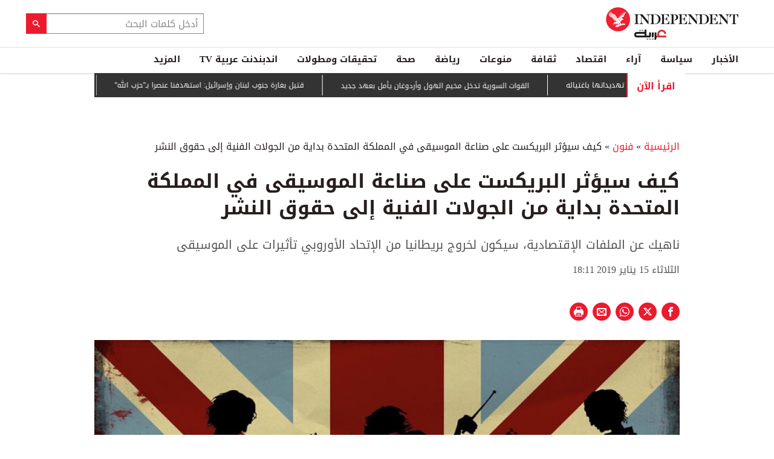

--- FILE ---
content_type: text/html; charset=utf-8
request_url: https://www.independentarabia.com/node/4291/%D9%81%D9%86%D9%88%D9%86-%D9%88%D8%A3%D8%B6%D9%88%D8%A7%D8%A1/%D9%85%D9%88%D8%B3%D9%8A%D9%82%D9%89-%D9%88%D8%A3%D8%BA%D8%A7%D9%86/%D9%83%D9%8A%D9%81-%D8%B3%D9%8A%D8%A4%D8%AB%D8%B1-%D8%A7%D9%84%D8%A8%D8%B1%D9%8A%D9%83%D8%B3%D8%AA-%D8%B9%D9%84%D9%89-%D8%B5%D9%86%D8%A7%D8%B9%D8%A9-%D8%A7%D9%84%D9%85%D9%88%D8%B3%D9%8A%D9%82%D9%89-%D9%81%D9%8A-%D8%A7%D9%84%D9%85%D9%85%D9%84%D9%83%D8%A9-%D8%A7%D9%84%D9%85%D8%AA%D8%AD%D8%AF%D8%A9-%D8%A8%D8%AF%D8%A7%D9%8A%D8%A9-%D9%85%D9%86
body_size: 26064
content:
<!doctype html>
<html class="no-js" dir="rtl" lang="ar">

<head>
  <script async src="https://cdn.onthe.io/io.js/G9dGSbacTaPR"></script>
  <script async src="//static.chartbeat.com/js/chartbeat_mab.js"></script>
  <meta charset="utf-8" />
  <meta http-equiv="Content-Type" content="text/html; charset=utf-8" />
<link rel="apple-touch-icon" href="https://www.independentarabia.com/sites/default/files/logo-arabic.jpg" type="image/jpeg" />
<link rel="apple-touch-icon-precomposed" href="https://www.independentarabia.com/sites/default/files/logo-arabic_0.jpg" type="image/jpeg" />
<script type="application/ld+json">{
    "@context": "https://schema.org",
    "@graph": [
        {
            "@type": "BlogPosting",
            "headline": "كيف سيتأثر القطاع الفني مع دخول البريكست مراحل متقدمة؟",
            "description": "ناهيك عن الملفات الإقتصادية، سيكون لخروج بريطانيا من الإتحاد الأوروبي تأثيرات على الموسيقى",
            "author": {
                "@type": "Person",
                "name": "",
                "url": ""
            },
            "publisher": {
                "@type": "Organization",
                "name": "اندبندنت عربية",
                "url": "https://www.independentarabia.com/",
                "sameAs": [
                    "https://www.instagram.com/indyarabia/",
                    "https://twitter.com/IndyArabia",
                    "https://www.facebook.com/Independentarabia/"
                ],
                "logo": {
                    "@type": "ImageObject",
                    "url": "https://www.independentarabia.com/sites/all/themes/independent_v2/assets/img/logo-arabic.jpg",
                    "width": "438",
                    "height": "108"
                }
            },
            "datePublished": "ثلاثاء, 01/15/2019 - 18:00",
            "dateModified": "أحد, 01/27/2019 - 02:02",
            "image": {
                "@type": "ImageObject",
                "url": "https://www.independentarabia.com/sites/default/files/article/mainimage/2019/01/15/3021-1723994729.jpg"
            }
        },
        {
            "name": "كيف سيؤثر البريكست على صناعة الموسيقى في المملكة المتحدة بداية من الجولات الفنية إلى حقوق النشر",
            "description": "فيما تحتفي صناعة الموسيقى بإيرادات قياسية على المستوى الوطني والدولي، في ضوء تصنيف فنانين محليين مثل إد شيران وأديل وستورمزي من ضمن أفضل الفنانين حول العالم،",
            "url": "https://www.independentarabia.com/sites/default/files/styles/1200x630/public/article/mainimage/2019/01/15/3021-1723994729.jpg",
            "@type": "ImageObject",
            "width": "1600",
            "height": "630"
        },
        {
            "itemListElement": [
                {
                    "@type": "ListItem",
                    "position": 1,
                    "url": "https://www.independentarabia.com/node/640856/%D8%A7%D9%84%D8%A3%D8%AE%D8%A8%D8%A7%D8%B1/%D8%A7%D9%84%D8%B4%D8%B1%D9%82-%D8%A7%D9%84%D8%A3%D9%88%D8%B3%D8%B7/%E2%80%8B%D8%A7%D9%84%D9%82%D9%88%D8%A7%D8%AA-%D8%A7%D9%84%D8%B3%D9%88%D8%B1%D9%8A%D8%A9-%D8%AA%D8%AF%D8%AE%D9%84-%D9%85%D8%AE%D9%8A%D9%85-%D8%A7%D9%84%D9%87%D9%88%D9%84-%D9%88%D8%A3%D8%B1%D8%AF%D9%88%D8%BA%D8%A7%D9%86-%D9%8A%D8%A3%D9%85%D9%84-%D8%A8%D8%B9%D9%87%D8%AF-%D8%AC%D8%AF%D9%8A%D8%AF"
                },
                {
                    "@type": "ListItem",
                    "position": 2,
                    "url": "https://www.independentarabia.com/node/640855/%D8%B3%D9%8A%D8%A7%D8%B3%D8%A9/%D8%AA%D9%82%D8%A7%D8%B1%D9%8A%D8%B1/%D8%AA%D8%B3%D9%84%D9%8A%D9%85-%D9%85%D8%AE%D9%84%D9%88%D9%81%E2%80%A6-%D8%B5%D8%AE%D8%A8-%D8%B3%D9%8A%D8%A7%D8%B3%D9%8A-%D8%AC%D8%AF%D9%8A%D8%AF-%D9%81%D9%8A-%D8%AA%D9%88%D9%86%D8%B3-%D8%A8%D8%B9%D8%AF-%D8%AE%D8%B7%D9%88%D8%A9-%D8%AC%D8%B2%D8%A7%D8%A6%D8%B1%D9%8A%D8%A9"
                },
                {
                    "@type": "ListItem",
                    "position": 3,
                    "url": "https://www.independentarabia.com/node/640853/%D8%B3%D9%8A%D8%A7%D8%B3%D8%A9/%D9%85%D8%AA%D8%A7%D8%A8%D8%B9%D8%A7%D8%AA/%D9%82%D8%AA%D9%8A%D9%84-%D8%A8%D8%BA%D8%A7%D8%B1%D8%A9-%D8%AC%D9%86%D9%88%D8%A8-%D9%84%D8%A8%D9%86%D8%A7%D9%86-%D9%88%D8%A5%D8%B3%D8%B1%D8%A7%D8%A6%D9%8A%D9%84-%D8%A7%D8%B3%D8%AA%D9%87%D8%AF%D9%81%D9%86%D8%A7-%D8%B9%D9%86%D8%B5%D8%B1%D8%A7-%D8%A8%D9%80%D8%AD%D8%B2%D8%A8-%D8%A7%D9%84%D9%84%D9%87"
                },
                {
                    "@type": "ListItem",
                    "position": 4,
                    "url": "https://www.independentarabia.com/node/640852/%D8%A7%D9%84%D8%A3%D8%AE%D8%A8%D8%A7%D8%B1/31-%D9%82%D8%AA%D9%8A%D9%84%D8%A7-%D8%A8%D9%87%D8%AC%D9%88%D9%85-%D9%84%D8%AC%D9%85%D8%A7%D8%B9%D8%A7%D8%AA-%D8%A5%D8%B1%D9%87%D8%A7%D8%A8%D9%8A%D8%A9-%D9%81%D9%8A-%D8%A7%D9%84%D9%86%D9%8A%D8%AC%D8%B1"
                },
                {
                    "@type": "ListItem",
                    "position": 5,
                    "url": "https://www.independentarabia.com/node/640851/%D8%B3%D9%8A%D8%A7%D8%B3%D8%A9/%D8%AA%D9%82%D8%A7%D8%B1%D9%8A%D8%B1/%D8%A5%D8%AF%D8%A7%D8%B1%D8%A9-%D8%BA%D8%B2%D8%A9-%D8%AA%D8%A8%D8%AF%D8%A3-%D9%85%D9%87%D8%A7%D9%85%D9%87%D8%A7-%D9%82%D8%B1%D9%8A%D8%A8%D8%A7-%D9%85%D8%A7-%D8%A3%D9%88%D9%84%D9%88%D9%8A%D8%A7%D8%AA-%D8%A7%D9%84%D8%A3%D9%8A%D8%A7%D9%85-%D8%A7%D9%84%D8%A3%D9%88%D9%84%D9%89%D8%9F"
                },
                {
                    "@type": "ListItem",
                    "position": 6,
                    "url": "https://www.independentarabia.com/node/640850/%D8%A7%D9%84%D8%A3%D8%AE%D8%A8%D8%A7%D8%B1/%D8%AA%D9%83%D8%AA%D9%84-%D8%AD%D9%82%D9%88%D9%82%D9%8A-%D9%8A%D9%85%D9%86%D9%8A-%D9%84%D9%84%D8%AF%D9%81%D8%A7%D8%B9-%D8%B9%D9%86-%D8%B6%D8%AD%D8%A7%D9%8A%D8%A7-%D8%A7%D9%84%D8%AA%D8%B9%D8%B0%D9%8A%D8%A8-%D9%88%D8%A7%D9%84%D8%A7%D8%B9%D8%AA%D9%82%D8%A7%D9%84"
                },
                {
                    "@type": "ListItem",
                    "position": 7,
                    "url": "https://www.independentarabia.com/node/640849/%D8%A8%D9%8A%D8%A6%D8%A9/%D8%A5%D9%81%D9%84%D8%A7%D8%B3-%D9%85%D8%A7%D8%A6%D9%8A-%D9%88%D8%B4%D9%8A%D9%83-%D9%8A%D8%B9%D8%B1%D8%B6-%D9%85%D9%84%D9%8A%D8%A7%D8%B1%D8%A7%D8%AA-%D8%A7%D9%84%D8%A8%D8%B4%D8%B1-%D9%84%D9%84%D8%AE%D8%B7%D8%B1"
                },
                {
                    "@type": "ListItem",
                    "position": 8,
                    "url": "https://www.independentarabia.com/node/640848/%D8%AB%D9%82%D8%A7%D9%81%D8%A9/%D8%A3%D9%81%D9%88%D9%84-%D8%A7%D9%84%D8%BA%D8%B1%D8%A8-%D9%84%D9%84%D8%A3%D9%84%D9%85%D8%A7%D9%86%D9%8A-%D8%B4%D8%A8%D9%86%D8%BA%D9%84%D8%B1-%D8%AC%D8%B1%D8%B3-%D8%A5%D9%86%D8%B0%D8%A7%D8%B1-%D8%A3%D9%8A%D8%AF%D9%8A%D9%88%D9%84%D9%88%D8%AC%D9%8A"
                },
                {
                    "@type": "ListItem",
                    "position": 9,
                    "url": "https://www.independentarabia.com/node/640846/%D8%B1%D9%8A%D8%A7%D8%B6%D8%A9/%D9%85%D9%83%D8%A7%D9%81%D8%A2%D8%AA-%D8%B3%D8%AE%D9%8A%D8%A9-%D9%88%D8%A5%D8%B4%D8%A7%D8%AF%D8%A9-%D8%B1%D8%A6%D8%A7%D8%B3%D9%8A%D8%A9-%D9%84%D9%86%D8%AC%D9%88%D9%85-%D8%A7%D9%84%D8%B3%D9%86%D8%BA%D8%A7%D9%84-%D8%A8%D8%B9%D8%AF-%D8%A7%D9%84%D8%AA%D8%AA%D9%88%D9%8A%D8%AC-%D8%A8%D9%83%D8%A3%D8%B3-%D8%A3%D9%81%D8%B1%D9%8A%D9%82%D9%8A%D8%A7"
                },
                {
                    "@type": "ListItem",
                    "position": 10,
                    "url": "https://www.independentarabia.com/node/640845/%D8%A7%D9%82%D8%AA%D8%B5%D8%A7%D8%AF/%D8%A3%D8%AE%D8%A8%D8%A7%D8%B1-%D9%88%D8%AA%D9%82%D8%A7%D8%B1%D9%8A%D8%B1-%D8%A7%D9%82%D8%AA%D8%B5%D8%A7%D8%AF%D9%8A%D8%A9/%D9%85%D9%88%D9%86%D9%82-%D8%AA%D8%B9%D9%84%D9%86-%D8%B4%D8%B1%D8%A7%D9%83%D8%AA%D9%87%D8%A7-%D9%85%D8%B9-%D8%AF%D9%8A%D9%81%D8%A7%D8%B1%D8%A7-%D9%84%D8%AA%D8%B9%D8%B2%D9%8A%D8%B2-%D8%A7%D9%84%D8%B5%D9%86%D8%A7%D8%B9%D8%A7%D8%AA-%D8%A7%D9%84%D8%A5%D8%A8%D8%AF%D8%A7%D8%B9%D9%8A%D8%A9-%D9%81%D9%8A"
                },
                {
                    "@type": "ListItem",
                    "position": 11,
                    "url": "https://www.independentarabia.com/node/640844/%D8%B1%D9%8A%D8%A7%D8%B6%D8%A9/%D8%AA%D8%A3%D9%84%D9%82-%D9%81%D9%8A%D9%86%D9%8A%D8%B3%D9%8A%D9%88%D8%B3-%D9%81%D9%8A-%D8%AF%D9%88%D8%B1%D9%8A-%D8%A3%D8%A8%D8%B7%D8%A7%D9%84-%D8%A3%D9%88%D8%B1%D9%88%D8%A8%D8%A7-%D9%8A%D8%B3%D9%83%D8%AA-%D8%B5%D8%A7%D9%81%D8%B1%D8%A7%D8%AA-%D8%AC%D9%85%D8%A7%D9%87%D9%8A%D8%B1-%D8%B1%D9%8A%D8%A7%D9%84-%D9%85%D8%AF%D8%B1%D9%8A%D8%AF"
                },
                {
                    "@type": "ListItem",
                    "position": 12,
                    "url": "https://www.independentarabia.com/node/640843/%D8%A7%D9%82%D8%AA%D8%B5%D8%A7%D8%AF/%D8%A3%D8%AE%D8%A8%D8%A7%D8%B1-%D9%88%D8%AA%D9%82%D8%A7%D8%B1%D9%8A%D8%B1-%D8%A7%D9%82%D8%AA%D8%B5%D8%A7%D8%AF%D9%8A%D8%A9/%D8%A5%D9%84%D8%BA%D8%A7%D8%A1-%D8%A5%D8%B9%D9%81%D8%A7%D8%A1-%D8%A7%D9%84%D9%87%D9%88%D8%A7%D8%AA%D9%81-%D8%A7%D9%84%D8%B0%D9%83%D9%8A%D8%A9-%D9%87%D9%84-%D9%8A%D8%B9%D9%8A%D8%AF-%D8%B1%D8%B3%D9%85-%D8%B3%D9%88%D9%82-%D8%A7%D9%84%D9%85%D8%AD%D9%85%D9%88%D9%84-%D9%81%D9%8A-%D9%85%D8%B5%D8%B1%D8%9F"
                }
            ],
            "mainEntityOfPage": "https://www.independentarabia.com/node/4291/%D9%81%D9%86%D9%88%D9%86-%D9%88%D8%A3%D8%B6%D9%88%D8%A7%D8%A1/%D9%85%D9%88%D8%B3%D9%8A%D9%82%D9%89-%D9%88%D8%A3%D8%BA%D8%A7%D9%86/%D9%83%D9%8A%D9%81-%D8%B3%D9%8A%D8%A4%D8%AB%D8%B1-%D8%A7%D9%84%D8%A8%D8%B1%D9%8A%D9%83%D8%B3%D8%AA-%D8%B9%D9%84%D9%89-%D8%B5%D9%86%D8%A7%D8%B9%D8%A9-%D8%A7%D9%84%D9%85%D9%88%D8%B3%D9%8A%D9%82%D9%89-%D9%81%D9%8A-%D8%A7%D9%84%D9%85%D9%85%D9%84%D9%83%D8%A9-%D8%A7%D9%84%D9%85%D8%AA%D8%AD%D8%AF%D8%A9-%D8%A8%D8%AF%D8%A7%D9%8A%D8%A9-%D9%85%D9%86",
            "@type": "ItemList"
        },
        {
            "sameAs": [
                "https://www.facebook.com/Independentarabia",
                "https://x.com/IndyArabia",
                "https://www.instagram.com/indyarabia/",
                "https://www.linkedin.com/company/indyarabia",
                "https://www.tiktok.com/@indyarabia?lang=en"
            ],
            "description": "موقع إخباري مستقل يقدم آخر الأخبار والتحليلات"
        },
        {
            "@type": "WebPage",
            "breadcrumb": {
                "@type": "BreadcrumbList",
                "itemListElement": [
                    {
                        "@type": "ListItem",
                        "position": 1,
                        "name": "الرئيسية",
                        "item": "https://www.independentarabia.com/"
                    }
                ]
            }
        },
        {
            "@type": "WebSite",
            "@id": "https://www.independentarabia.com/#website",
            "name": "اندبندنت عربية",
            "url": "https://www.independentarabia.com/",
            "publisher": {
                "@type": "Organization",
                "@id": "https://www.independentarabia.com/#organization"
            },
            "potentialAction": {
                "@type": "SearchAction",
                "query-input": "search_term_string",
                "target": {
                    "@type": "EntryPoint",
                    "urlTemplate": "https://www.independentarabia.com/search/search_term_string",
                    "inLanguage": "ar"
                }
            },
            "inLanguage": "ar"
        }
    ]
}</script>
<meta name="abstract" content="الإندبندنت عربية" />
<meta name="description" content="فيما تحتفي صناعة الموسيقى بإيرادات قياسية على المستوى الوطني والدولي، في ضوء تصنيف فنانين محليين مثل إد شيران وأديل وستورمزي من ضمن أفضل الفنانين حول العالم، تتساءل رويزين أوكونور عما إذا كان بريكست أو خروج بريطانيا من الاتحاد الأوروبي سيؤدي إلى تراجع ذلك كله." />
<link rel="canonical" href="https://www.independentarabia.com/node/4291/%D9%81%D9%86%D9%88%D9%86-%D9%88%D8%A3%D8%B6%D9%88%D8%A7%D8%A1/%D9%85%D9%88%D8%B3%D9%8A%D9%82%D9%89-%D9%88%D8%A3%D8%BA%D8%A7%D9%86/%D9%83%D9%8A%D9%81-%D8%B3%D9%8A%D8%A4%D8%AB%D8%B1-%D8%A7%D9%84%D8%A8%D8%B1%D9%8A%D9%83%D8%B3%D8%AA-%D8%B9%D9%84%D9%89-%D8%B5%D9%86%D8%A7%D8%B9%D8%A9-%D8%A7%D9%84%D9%85%D9%88%D8%B3%D9%8A%D9%82%D9%89-%D9%81%D9%8A-%D8%A7%D9%84%D9%85%D9%85%D9%84%D9%83%D8%A9-%D8%A7%D9%84%D9%85%D8%AA%D8%AD%D8%AF%D8%A9-%D8%A8%D8%AF%D8%A7%D9%8A%D8%A9-%D9%85%D9%86" />
<link rel="shortlink" href="https://www.independentarabia.com/node/4291" />
<meta property="fb:admins" content="804060108" />
<meta property="fb:app_id" content="2284787931805035" />
<meta property="og:site_name" content="اندبندنت عربية" />
<meta property="og:type" content="article" />
<meta property="og:title" content="كيف سيتأثر القطاع الفني مع دخول البريكست مراحل متقدمة؟" />
<meta property="og:url" content="https://www.independentarabia.com/node/4291/%D9%81%D9%86%D9%88%D9%86-%D9%88%D8%A3%D8%B6%D9%88%D8%A7%D8%A1/%D9%85%D9%88%D8%B3%D9%8A%D9%82%D9%89-%D9%88%D8%A3%D8%BA%D8%A7%D9%86/%D9%83%D9%8A%D9%81-%D8%B3%D9%8A%D8%A4%D8%AB%D8%B1-%D8%A7%D9%84%D8%A8%D8%B1%D9%8A%D9%83%D8%B3%D8%AA-%D8%B9%D9%84%D9%89-%D8%B5%D9%86%D8%A7%D8%B9%D8%A9-%D8%A7%D9%84%D9%85%D9%88%D8%B3%D9%8A%D9%82%D9%89-%D9%81%D9%8A-%D8%A7%D9%84%D9%85%D9%85%D9%84%D9%83%D8%A9-%D8%A7%D9%84%D9%85%D8%AA%D8%AD%D8%AF%D8%A9-%D8%A8%D8%AF%D8%A7%D9%8A%D8%A9-%D9%85%D9%86" />
<meta property="og:description" content="فيما تحتفي صناعة الموسيقى بإيرادات قياسية على المستوى الوطني والدولي، في ضوء تصنيف فنانين محليين مثل إد شيران وأديل وستورمزي من ضمن أفضل الفنانين حول العالم، تتساءل رويزين أوكونور عما إذا كان بريكست أو خروج بريطانيا من الاتحاد الأوروبي سيؤدي إلى تراجع ذلك كله." />
<meta property="og:updated_time" content="2019-01-27T02:02:39+03:00" />
<meta property="og:image" content="https://www.independentarabia.com/sites/default/files/styles/1200x630/public/article/mainimage/2019/01/15/3021-1723994729.jpg" />
<meta property="og:image:url" content="https://www.independentarabia.com/sites/default/files/styles/1200x630/public/article/mainimage/2019/01/15/3021-1723994729.jpg" />
<meta property="og:image:secure_url" content="https://www.independentarabia.com/sites/default/files/styles/1200x630/public/article/mainimage/2019/01/15/3021-1723994729.jpg" />
<meta name="twitter:card" content="summary_large_image" />
<meta name="twitter:title" content="كيف سيتأثر القطاع الفني مع دخول البريكست مراحل متقدمة؟" />
<meta name="twitter:url" content="https://www.independentarabia.com/node/4291/%D9%81%D9%86%D9%88%D9%86-%D9%88%D8%A3%D8%B6%D9%88%D8%A7%D8%A1/%D9%85%D9%88%D8%B3%D9%8A%D9%82%D9%89-%D9%88%D8%A3%D8%BA%D8%A7%D9%86/%D9%83%D9%8A%D9%81-%D8%B3%D9%8A%D8%A4%D8%AB%D8%B1-%D8%A7%D9%84%D8%A8%D8%B1%D9%8A%D9%83%D8%B3%D8%AA-%D8%B9%D9%84%D9%89-%D8%B5%D9%86%D8%A7%D8%B9%D8%A9-%D8%A7%D9%84%D9%85%D9%88%D8%B3%D9%8A%D9%82%D9%89-%D9%81%D9%8A-%D8%A7%D9%84%D9%85%D9%85%D9%84%D9%83%D8%A9-%D8%A7%D9%84%D9%85%D8%AA%D8%AD%D8%AF%D8%A9-%D8%A8%D8%AF%D8%A7%D9%8A%D8%A9-%D9%85%D9%86" />
<meta name="twitter:description" content="فيما تحتفي صناعة الموسيقى بإيرادات قياسية على المستوى الوطني والدولي، في ضوء تصنيف فنانين محليين مثل إد شيران وأديل وستورمزي من ضمن أفضل الفنانين حول العالم، تتساءل رويزين أوكونور عما إذا كان بريكست" />
<meta name="twitter:image" content="https://www.independentarabia.com/sites/default/files/styles/1200x630/public/article/mainimage/2019/01/15/3021-1723994729.jpg" />
<meta property="article:published_time" content="2019-01-15T18:11:18+03:00" />
<meta property="article:modified_time" content="2019-01-27T02:02:39+03:00" />
<meta itemprop="name" content="كيف سيؤثر البريكست على صناعة الموسيقى في المملكة المتحدة بداية من الجولات الفنية إلى حقوق النشر" />
<meta itemprop="description" content="فيما تحتفي صناعة الموسيقى بإيرادات قياسية على المستوى الوطني والدولي، في ضوء تصنيف فنانين محليين مثل إد شيران وأديل وستورمزي من ضمن أفضل الفنانين حول العالم، تتساءل رويزين أوكونور عما إذا كان بريكست أو خروج بريطانيا من الاتحاد الأوروبي سيؤدي إلى تراجع ذلك كله." />
<link rel="shortcut icon" href="https://www.independentarabia.com/sites/default/files/pictures/December/1/2025/favicon16x16.png" type="image/png" />
<link rel="icon" href="https://www.independentarabia.com/sites/default/files/pictures/December/1/2025/favicon16x16.png" sizes="16x16" />
<link rel="mask-icon" href="https://www.independentarabia.com/sites/default/files/pictures/December/1/2025/favicon180x180.svg" color="#ec1a2e" />
<link rel="icon" href="https://www.independentarabia.com/sites/default/files/pictures/December/1/2025/favicon32x32.png" sizes="32x32" />
<link rel="apple-touch-icon" href="https://www.independentarabia.com/sites/default/files/pictures/December/1/2025/favicon180x180.png" sizes="180x180" />
  <meta http-equiv="x-ua-compatible" content="ie=edge">
  <meta name="viewport" content="width=device-width, initial-scale=1.0">

  <title>كيف سيؤثر البريكست على صناعة الموسيقى في المملكة المتحدة بداية من الجولات الفنية إلى حقوق النشر | اندبندنت عربية</title>
  <meta name="apple-mobile-web-app-capable" content="yes">
  <meta name="apple-mobile-web-app-title" content="Independent Arabia">
  <link type="text/css" rel="stylesheet" href="https://www.independentarabia.com/sites/default/files/css/css_S_9jg6WMMYt2eeeoQaVMsndFTrQrlmul5BkwxQx_tEE.css" media="all" />
<link type="text/css" rel="stylesheet" href="https://www.independentarabia.com/sites/default/files/css/css_JWOeXeU0Jy2GmMbhBFKbBY0t6UTH1bAWD1Z3EGP6hzI.css" media="all" />
<link type="text/css" rel="stylesheet" href="https://www.independentarabia.com/sites/default/files/css/css_r-rH7I1Mja7n2v-BX0zzUX8FJrB6NxUfXOA0adIkscg.css" media="all" />
<link type="text/css" rel="stylesheet" href="https://www.independentarabia.com/sites/default/files/css/css_yu_pIs_kozweSDu3tOAnH_Z3MeqeBddZKuagNYIn1bA.css" media="all" />
  <script type="text/javascript" src="https://www.independentarabia.com/sites/default/files/js/js_ypadrG4kz9-JBpNOXmgjyVozLCJG_1RP3Ig-iqWR8n0.js"></script>
<script type="text/javascript" src="https://www.independentarabia.com/sites/default/files/js/js_PVDXLYzRJFuiFxLIcMxS1xTrknLoYMaxeemVVEk7G8w.js"></script>
<script type="text/javascript" src="https://www.independentarabia.com/sites/default/files/js/js_vMiaFDLfFFV0g5PE8DqIHehCfnjFpXaQLD0l3B52ThU.js"></script>
<script type="text/javascript">
<!--//--><![CDATA[//><!--
      // close script tag for SecKit protection
      //--><!]]>
      </script>
      <script type="text/javascript" src="/sites/all/modules/seckit/js/seckit.document_write.js"></script>
      <link type="text/css" rel="stylesheet" id="seckit-clickjacking-no-body" media="all" href="/sites/all/modules/seckit/css/seckit.no_body.css" />
      <!-- stop SecKit protection -->
      <noscript>
      <link type="text/css" rel="stylesheet" id="seckit-clickjacking-noscript-tag" media="all" href="/sites/all/modules/seckit/css/seckit.noscript_tag.css" />
      <div id="seckit-noscript-tag">
        Sorry, you need to enable JavaScript to visit this website.
      </div>
      </noscript>
      <script type="text/javascript">
      <!--//--><![CDATA[//><!--
      // open script tag to avoid syntax errors
//--><!]]>
</script>
<script type="text/javascript">
<!--//--><![CDATA[//><!--
  window.most_article = function (period, folder_type) {
    console.log(period);
    console.log(folder_type);
    jQuery.getJSON('https://www.independentarabia.com/sites/default/files/'+folder_type+'/'+period+'.json?v=s260121-1516', function(data) {
        var html="";
        jQuery.each(data.articles.list, function(i,item){
        var _nid_article =  item.url.split("/");  

        html +='<div class="object-item" data-nid="'+_nid_article[2]+'" data-vr-contentbox="position '+i+'" data-vr-contentbox-url="/node/'+_nid_article[2]+'"><div class="media-object"><div class="media-object-section"><div class="media-object-img">';
		if (typeof item.type_article !== "undefined"){
		html +='<a href="'+item.url+'"><img src="'+item.type_article+'"></a>';
		}
		
		html +='</div></div><div class="media-object-section"><div class="article-item-title"><h6><a href="'+item.url+'">'+item.page+'</a></h6></div></div></div></div>'; 
            if (i == 4){
            return false;
            }    
        });
        jQuery('#mostread_today').append(html);
    });
  }
//--><!]]>
</script>
<script type="text/javascript" src="https://www.independentarabia.com/sites/default/files/js/js_41NARw_LZ8VleRNHM2BfScqBPQ4PN0daGvJR48sFrdU.js"></script>
<script type="text/javascript" src="https://www.independentarabia.com/sites/default/files/js/js_Db7FSK1Lv-tuGTjM1A4uKfb0ODMHNCXrtJzXniMNPZk.js"></script>
<script type="text/javascript">
<!--//--><![CDATA[//><!--
jQuery.extend(Drupal.settings, {"basePath":"\/","pathPrefix":"","ajaxPageState":{"theme":"independent_v2","theme_token":"jZJVLZPB8CQ-2fWD3o2CtBPoAEQ9RHjk3LzCejICjl0","js":{"sites\/all\/modules\/jquery_update\/replace\/jquery\/1.10\/jquery.min.js":1,"misc\/jquery-extend-3.4.0.js":1,"misc\/jquery-html-prefilter-3.5.0-backport.js":1,"misc\/jquery.once.js":1,"misc\/drupal.js":1,"sites\/all\/modules\/admin_menu\/admin_devel\/admin_devel.js":1,"sites\/all\/modules\/fb_instant_articles\/modules\/fb_instant_articles_display\/js\/admin.js":1,"public:\/\/languages\/ar_WKEfZJVoqQL-wyRAI2YdT7gq9IN5ByxXIUXppd3N6H8.js":1,"0":1,"1":1,"sites\/all\/modules\/scald\/modules\/providers\/scald_image\/scald_image.js":1,"sites\/all\/themes\/independent_v2\/assets\/js\/Pageviews-2.0.js":1},"css":{"modules\/system\/system.base.css":1,"modules\/system\/system.base-rtl.css":1,"modules\/system\/system.messages.css":1,"modules\/system\/system.messages-rtl.css":1,"modules\/field\/theme\/field-rtl.css":1,"sites\/all\/modules\/scald\/modules\/fields\/mee\/css\/editor-global.css":1,"modules\/search\/search-rtl.css":1,"modules\/user\/user.css":1,"modules\/user\/user-rtl.css":1,"sites\/all\/modules\/youtube\/css\/youtube.css":1,"sites\/all\/modules\/views\/css\/views-rtl.css":1,"sites\/all\/modules\/ckeditor\/css\/ckeditor.css":1,"sites\/all\/modules\/ckeditor\/css\/ckeditor-rtl.css":1,"sites\/all\/modules\/media\/modules\/media_wysiwyg\/css\/media_wysiwyg.base.css":1,"sites\/all\/modules\/ctools\/css\/ctools.css":1,"sites\/all\/modules\/node_embed\/plugins\/node_embed\/node_embed.css":1,"sites\/all\/themes\/independent_v2\/assets\/css\/app-rtl.css":1}}});
//--><!]]>
</script>
  <script src="/srpc.js?ssssa"></script>
  <script type="text/javascript">
    !(function(p,l,o,w,i,n,g){
        if(!p[i]){
            p[i]=p[i]||[];
            p[i].push(i);
            p[i]=function(){(p[i].q=p[i].q||[]).push(arguments);};
            p[i].q=p[i].q||[];
            n=l.createElement(o);
            g=l.getElementsByTagName(o)[0];
            n.async=1;
            n.src=w;
            g.parentNode.insertBefore(n, g);
            n.onload = function() {
                window.l5plow.initTag('9', 1800, '', 'tracker.srmg-cdp.com');

                window.l5plow('enableFormTracking');
                window.l5plow('trackPageView');
            };
        }
    })(window, document, "script", "https://js.l5id.com/l5v3s.js", "l5track");
</script>
<!-- Start GPT Tag -->

  <script async="async" src="https://securepubads.g.doubleclick.net/tag/js/gpt.js"></script>

  <script>
    window.googletag = window.googletag || {
      cmd: []
    };

    var anchorSlot;

    function isMobileDevice() {
      return /Android|webOS|iPhone|iPod|BlackBerry|IEMobile|Opera Mini/i.test(navigator.userAgent);
    }

    googletag.cmd.push(function() {
      
      var topMapping = googletag.sizeMapping()
        .addSize([1080, 0], [
          [970, 90],
          [970, 250],
          [728, 90]
        ])

        .addSize([750, 400], [
          [970, 90],
          [970, 250],
          [728, 90]
        ])

        .addSize([470, 400], [
          [320, 50],
          [320, 100]
        ])

        .addSize([0, 0], [
          [320, 50],
          [320, 100]
        ])

        .build();
      var midMapping = googletag.sizeMapping()

        .addSize([1080, 0], [
          [300, 250],
          [336, 280]
        ])

        .addSize([750, 400], [
          [300, 250],
          [336, 280]
        ])

        .addSize([470, 400], [
          [300, 250],
          [336, 280]
        ])

        .addSize([0, 0], [
          [300, 250],
          [336, 280]
        ])

        .build();



      var midMapping1 = googletag.sizeMapping()

        .addSize([1080, 0], [
          [300, 250],
          [336, 280],
          [160, 600],
          [300, 600]
        ])

        .addSize([750, 400], [
          [300, 250],
          [336, 280],
          [160, 600],
          [300, 600]
        ])

        .addSize([470, 400], [
          [300, 250],
          [336, 280]
        ])

        .addSize([0, 0], [
          [300, 250],
          [336, 280]
        ])

        .build();





      var bottomMapping = googletag.sizeMapping()

        .addSize([1080, 0], [
          [970, 90],
          [970, 250],
          [728, 90]
        ])

        .addSize([750, 400], [
          [970, 90],
          [970, 250],
          [728, 90]
        ])

        .addSize([470, 400], [
          [300, 250],
          [336, 280]
        ])

        .addSize([0, 0], [
          [300, 250],
          [336, 280],
          [320, 50],
          [320, 100]
        ])

        .build();



      googletag.defineSlot('/5910/The-Independent-Arabic/Arts', [1, 1], 'div-gpt-ad-3341368-0').addService(googletag.pubads());



      googletag.defineOutOfPageSlot('/5910/The-Independent-Arabic/Arts', 'div-gpt-ad-3341368-1')

        .addService(googletag.pubads());





      googletag.defineSlot('/5910/The-Independent-Arabic/Arts', [
          [970, 250],
          [970, 90],
          [728, 90],
          [320, 50],
          [320, 100]
        ], 'div-gpt-ad-3341368-2')

        .defineSizeMapping(topMapping)

        .setTargeting('position', 'atf')

        .addService(googletag.pubads());



      googletag.defineSlot('/5910/The-Independent-Arabic/Arts', [
          [300, 250],
          [336, 280]
        ], 'div-gpt-ad-3341368-3')

        .defineSizeMapping(midMapping)

        .setTargeting('position', 'Mid1')

        .addService(googletag.pubads());



      googletag.defineSlot('/5910/The-Independent-Arabic/Arts', [
          [300, 250],
          [336, 280],
          [160, 600],
          [300, 600]
        ], 'div-gpt-ad-3341368-4')

        .defineSizeMapping(midMapping1)

        .setTargeting('position', 'Mid2')

        .addService(googletag.pubads());



      googletag.defineSlot('/5910/The-Independent-Arabic/Arts', [
          [300, 250],
          [336, 280]
        ], 'div-gpt-ad-3341368-6')

        .defineSizeMapping(midMapping)

        .setTargeting('position', 'Mid3')

        .addService(googletag.pubads());



      googletag.defineSlot('/5910/The-Independent-Arabic/Arts', [
          [970, 90],
          [970, 250],
          [728, 90],
          [300, 250],
          [336, 280],
          [320, 50],
          [320, 100]
        ], 'div-gpt-ad-3341368-5')

        .defineSizeMapping(bottomMapping)

        .setTargeting('position', 'btf')

        .addService(googletag.pubads());





      if (document.body.clientWidth <= 768) {

        anchorSlot = googletag.defineOutOfPageSlot(

          '/5910/The-Independent-Arabic/Arts', googletag.enums.OutOfPageFormat.BOTTOM_ANCHOR);

      }

      if (anchorSlot) {

        anchorSlot

          .setTargeting('Page', 'Arts')

          .addService(googletag.pubads());

      }



      // Configure page-level targeting.

      googletag.pubads().setTargeting('Page', ['Article']);

      googletag.pubads().setTargeting('url', [window.location.pathname]);

      googletag.pubads().enableLazyLoad({

        // Fetch slots within 2 viewports.

        fetchMarginPercent: 200,

        // Render slots within 1 viewports.

        renderMarginPercent: 100,

        mobileScaling: 2.0

      });

            var ppid = 'ae5279de412beb651fa53c9f4269abf0d299c2e83ef3c72b151483b66a155adc';

      googletag.pubads().enableSingleRequest();

      googletag.pubads().collapseEmptyDivs();

      googletag.pubads().setCentering(true);

      googletag.enableServices();

    });



    // networkCode is provided

    window.googletag = window.googletag || {
      cmd: []
    };

    googletag.secureSignalProviders = googletag.secureSignalProviders || [];

    googletag.secureSignalProviders.push({

      networkCode: "5910",

      collectorFunction: () => {

        // ...custom signal generation logic...

        return Promise.resolve("signal");

      },

    });
  </script>

  <!-- Global site tag (gtag.js) - Google Analytics -->
<script async src="https://www.googletagmanager.com/gtag/js?id=UA-129565087-1"></script>
<script>
  window.dataLayer = window.dataLayer || [];
  function gtag(){dataLayer.push(arguments);}
  gtag('js', new Date());

  gtag('config', 'UA-129565087-1');
</script>

<!-- Begin BlueKai Tag -->
  <script type="text/javascript">
  window.bk_async = function() {

  bk_addPageCtx('key', 'value');
  bk_addEmailHash("EMAIL_ADDRESS");

  BKTAG.doTag(82948, 10); };
  (function() {
  var scripts = document.getElementsByTagName('script')[0];
  var s = document.createElement('script');
  s.async = true;
  s.src = "https://tags.bkrtx.com/js/bk-coretag.js";
  scripts.parentNode.insertBefore(s, scripts);
  }());
  </script>
<!-- End BlueKai Tag -->
  <!-- Google Tag Manager -->
<script>(function(w,d,s,l,i){w[l]=w[l]||[];w[l].push({'gtm.start':
new Date().getTime(),event:'gtm.js'});var f=d.getElementsByTagName(s)[0],
j=d.createElement(s),dl=l!='dataLayer'?'&l='+l:'';j.async=true;j.src=
'https://www.googletagmanager.com/gtm.js?id='+i+dl;f.parentNode.insertBefore(j,f);
})(window,document,'script','dataLayer','GTM-5V6XLXZ');</script>
<!-- End Google Tag Manager -->  <style type="text/css">
    #email-field-wrapper label {
      font-size: 16px;
      padding: 0 0 10px;
    }

    #email-field-wrapper label span {
      color: red;
    }
	.liveblog-capsule .inner.bg-yellow{
		background-color:yellow;
	}
  </style>

<script async src="//pahtzc.tech/c/independentarabia.com.js"></script>
<script async='async' src='https://functions.adnami.io/api/macro/adsm.macro.independentarabia.com.js'></script>
</head>

<body class="html not-front not-logged-in no-sidebars page-node page-node- page-node-4291 node-type-article page-taxonomy-term-781 arabic-theme" >
  <!-- Google Tag Manager (noscript) -->
<noscript><iframe src="https://www.googletagmanager.com/ns.html?id=GTM-5V6XLXZ"
height="0" width="0" style="display:none;visibility:hidden"></iframe></noscript>
<!-- End Google Tag Manager (noscript) -->  <!-- Load Facebook SDK for JavaScript -->
  <!-- <div id="fb-root"></div>
      <script>(function(d, s, id) {
        var js, fjs = d.getElementsByTagName(s)[0];
        if (d.getElementById(id)) return;
        js = d.createElement(s); js.id = id;
        js.src = "https://connect.facebook.net/en_US/sdk.js#xfbml=1&version=v3.0";
        fjs.parentNode.insertBefore(js, fjs);
      }(document, 'script', 'facebook-jssdk'));</script> -->
  <div id='div-gpt-ad-3341368-0'>
    <script>
      googletag.cmd.push(function() {
        onDvtagReady(function () { 
        googletag.display('div-gpt-ad-3341368-0');
        });
      });
    </script>
  </div>

  <div id='div-gpt-ad-3341368-1'>
    <script>
      googletag.cmd.push(function() {
        onDvtagReady(function () { 
        googletag.display('div-gpt-ad-3341368-1');
        });
      });
    </script>
  </div>
    <div id="main-wrap">
    <a href="javascript:" id="return-to-top"><i class="icomoon-icon icon-arrow-up" style="vertical-align: middle;"></i></a>
    <div class="container">
      <header id="main-header">
  <div id="sticky-header-waypoint">
    <div class="main-header-before">
      <div class="grid-x grid-margin-x align-justify align-stretch main-header-before__inner">
        <div class="cell shrink">
          <div class="logo">
            <a href="/">
              <img class="logo-default" src="/sites/all/themes/independent_v2/assets/img/logo-arabic.jpg" alt="logo"/>
              <img class="logo-white" src="/sites/all/themes/independent_v2/assets/img/independent-arabia-logo-white.png" alt="logo" />
            </a>
          </div>
        </div>
        <div class="cell shrink">
          <div class="subheader-block">
            <div class="search-block">
              <form class="search-form-block" action="javascript:void(0)">
                <div class="form-field">
                  <input placeholder="أدخل كلمات البحث" type="text" id="searchInput">
                </div>
                <input type="submit" value="&#xe90f;" onclick="submitForm()">
              </form>


              <script>
                function submitForm() {
                  var searchInputValue = document.getElementById('searchInput').value;
                  //alert(searchInputValue);
                  window.location.href = '/search/site/' + encodeURIComponent(searchInputValue);
                }
              </script>
            </div>
            <ul class="menu align-stretch hide-for-medium">

              <li class="quick-search">
                <button class="dropdown-toggle" title="Search"><i class="icomoon-icon icon-search"></i></button>
                <form class="search-form" action="javascript:void(0)">
                  <div class="search-form-inner">
                    <div class="form-field">
                      <input placeholder="أدخل كلمات البحث" autofocus="1" type="text" id="searchInput-1">
                    </div>
                    <input type="submit" value="&#xe90f;" onclick="submitForm1()">
                  </div>
                </form>
              </li>
              <script>
                function submitForm1() {
                  var searchInputValue = document.getElementById('searchInput-1').value;
                  //alert(searchInputValue);
                  window.location.href = '/search/site/' + encodeURIComponent(searchInputValue);
                }
              </script>
              <li class="toggle-menu">
                <button class="toggle-nav-panel" type="button" aria-label="Menu" aria-controls="navigation"><i class="icomoon-icon icon-hamburger"></i></button>
              </li>
            </ul>
          </div>
        </div>
      </div>
    </div>
    <div class="main-header-inner">
      <div class="grid-x grid-margin-x align-justify align-middle main-header__navbar">
        <div class="cell auto">
          <nav class="nav-container">
            <ul class="menu"><li class="first expanded menu-1970" wfd-id="1970"><a href="/%D8%A7%D9%84%D8%A3%D8%AE%D8%A8%D8%A7%D8%B1" title="الأخبار">الأخبار</a><ul class="menu"><li class="first leaf menu-1972" wfd-id="1972"><a href="/%D8%A7%D9%84%D8%A3%D8%AE%D8%A8%D8%A7%D8%B1/%D8%A7%D9%84%D8%B4%D8%B1%D9%82-%D8%A7%D9%84%D8%A3%D9%88%D8%B3%D8%B7" title="الشرق الأوسط">الشرق الأوسط</a></li>
<li class="leaf menu-1971" wfd-id="1971"><a href="/%D8%A7%D9%84%D8%A3%D8%AE%D8%A8%D8%A7%D8%B1/%D8%A7%D9%84%D8%B9%D8%A7%D9%84%D9%85-%D8%A7%D9%84%D8%B9%D8%B1%D8%A8%D9%8A" title="العالم العربي">العالم العربي</a></li>
<li class="last leaf menu-1973" wfd-id="1973"><a href="/%D8%A7%D9%84%D8%A3%D8%AE%D8%A8%D8%A7%D8%B1/%D8%AF%D9%88%D9%84%D9%8A%D8%A7%D8%AA" title="دوليات">دوليات</a></li>
</ul></li>
<li class="expanded menu-1978" wfd-id="1978"><a href="/%D8%B3%D9%8A%D8%A7%D8%B3%D8%A9" title="سياسة">سياسة</a><ul class="menu"><li class="first leaf menu-5276" wfd-id="5276"><a href="/%D8%B3%D9%8A%D8%A7%D8%B3%D8%A9/%D8%AA%D8%AD%D9%84%DB%8C%D9%84" title="تحلیل">تحلیل</a></li>
<li class="leaf menu-6956" wfd-id="6956"><a href="/%D8%B3%D9%8A%D8%A7%D8%B3%D8%A9/%D8%AA%D9%82%D8%A7%D8%B1%D9%8A%D8%B1" title="تقارير">تقارير</a></li>
<li class="leaf menu-6961" wfd-id="6961"><a href="/%D8%B3%D9%8A%D8%A7%D8%B3%D8%A9/%D9%85%D8%AA%D8%A7%D8%A8%D8%B9%D8%A7%D8%AA" title="متابعات">متابعات</a></li>
<li class="last leaf menu-5271" wfd-id="5271"><a href="/%D8%B3%D9%8A%D8%A7%D8%B3%D8%A9/%D8%AD%D9%88%D8%A7%D8%B1%D8%A7%D8%AA" title="">حوارات</a></li>
</ul></li>
<li class="expanded menu-1979" wfd-id="1979"><a href="/%D8%A2%D8%B1%D8%A7%D8%A1" title="آراء">آراء</a><ul class="menu"><li class="first leaf menu-10212" wfd-id="10212"><a href="/articles-author/%D8%AC%D9%88%D9%86-%D8%A8%D9%88%D9%84%D8%AA%D9%88%D9%86" title="">جون بولتون</a></li>
<li class="leaf menu-10213" wfd-id="10213"><a href="/articles-author/%D9%86%D8%A8%D9%8A%D9%84-%D9%81%D9%87%D9%85%D9%8A" title="">نبيل فهمي</a></li>
<li class="leaf menu-10214" wfd-id="10214"><a href="/articles-author/%D8%B3%D8%B9%D8%AF-%D8%A8%D9%86-%D8%B7%D9%81%D9%84%D8%A9-%D8%A7%D9%84%D8%B9%D8%AC%D9%85%D9%8A" title="">سعد بن طفلة العجمي</a></li>
<li class="leaf menu-10215" wfd-id="10215"><a href="/articles-author/%D9%88%D9%84%D9%8A%D8%AF-%D9%81%D8%A7%D8%B1%D8%B3" title="">وليد فارس</a></li>
<li class="leaf menu-10216" wfd-id="10216"><a href="/articles-author/%D9%85%D8%B5%D8%B7%D9%81%D9%89-%D8%A7%D9%84%D9%81%D9%82%D9%8A" title="">مصطفى الفقي</a></li>
<li class="leaf menu-10219" wfd-id="10219"><a href="/articles-author/%D8%A3%D9%86%D8%B3-%D8%A8%D9%86-%D9%81%D9%8A%D8%B5%D9%84-%D8%A7%D9%84%D8%AD%D8%AC%D9%8A" title="">أنس الحجي</a></li>
<li class="leaf menu-10217" wfd-id="10217"><a href="/articles-author/%D8%B1%D9%81%D9%8A%D9%82-%D8%AE%D9%88%D8%B1%D9%8A" title="">رفيق خوري</a></li>
<li class="leaf menu-10218" wfd-id="10218"><a href="/articles-author/%D8%A3%D9%85%D9%8A%D9%86-%D8%A7%D9%84%D8%B2%D8%A7%D9%88%D9%8A" title="">أمين الزاوي</a></li>
<li class="leaf menu-10220" wfd-id="10220"><a href="/articles-author/%D8%B7%D9%88%D9%86%D9%8A-%D9%81%D8%B1%D9%86%D8%B3%D9%8A%D8%B3" title="">طوني فرنسيس</a></li>
<li class="leaf menu-10221" wfd-id="10221"><a href="/articles-author/%D8%AD%D8%B3%D9%86-%D9%81%D8%AD%D8%B5" title="">حسن فحص</a></li>
<li class="leaf menu-10222" wfd-id="10222"><a href="/articles-author/%D9%87%D8%AF%D9%89-%D8%B1%D8%A4%D9%88%D9%81" title="">هدى رؤوف</a></li>
<li class="leaf menu-10223" wfd-id="10223"><a href="/articles-author/%D8%B9%D8%A8%D8%AF-%D8%A7%D9%84%D9%84%D9%87-%D8%B9%D9%84%D9%8A-%D8%A5%D8%A8%D8%B1%D8%A7%D9%87%D9%8A%D9%85" title="">عبدالله علي إبراهيم</a></li>
<li class="last leaf menu-10224" wfd-id="10224"><a href="/articles-author/%D8%B7%D9%88%D9%86%D9%8A-%D8%A8%D9%88%D9%84%D8%B3" title="">طوني بولس</a></li>
</ul></li>
<li class="expanded menu-1977" wfd-id="1977"><a href="/%D8%A7%D9%82%D8%AA%D8%B5%D8%A7%D8%AF" title="اقتصاد">اقتصاد</a><ul class="menu"><li class="first leaf menu-8331" wfd-id="8331"><a href="/%D8%A7%D9%82%D8%AA%D8%B5%D8%A7%D8%AF/%D8%A3%D8%AE%D8%A8%D8%A7%D8%B1-%D9%88%D8%AA%D9%82%D8%A7%D8%B1%D9%8A%D8%B1-%D8%A7%D9%82%D8%AA%D8%B5%D8%A7%D8%AF%D9%8A%D8%A9" title="">أخبار وتقارير اقتصادية</a></li>
<li class="leaf menu-4026" wfd-id="4026"><a href="/%D8%A7%D9%82%D8%AA%D8%B5%D8%A7%D8%AF/%D8%A3%D8%B3%D9%87%D9%85-%D9%88%D8%A8%D9%88%D8%B1%D8%B5%D8%A9" title="أسهم وبورصة">أسهم وبورصة</a></li>
<li class="leaf menu-4036" wfd-id="4036"><a href="/%D8%A7%D9%82%D8%AA%D8%B5%D8%A7%D8%AF/%D8%A7%D9%84%D8%A8%D8%AA%D8%B1%D9%88%D9%84-%D9%88%D8%A7%D9%84%D8%BA%D8%A7%D8%B2" title="البترول والغاز">البترول والغاز</a></li>
<li class="last leaf menu-8336" wfd-id="8336"><a href="/%D8%A7%D9%82%D8%AA%D8%B5%D8%A7%D8%AF/%D8%B9%D9%85%D9%84%D8%A7%D8%AA-%D8%B1%D9%82%D9%85%D9%8A%D8%A9" title="">عملات رقمية</a></li>
</ul></li>
<li class="expanded menu-1999" wfd-id="1999"><a href="/%D8%AB%D9%82%D8%A7%D9%81%D8%A9" title="ثقافة">ثقافة</a><ul class="menu"><li class="first leaf menu-2003" wfd-id="2003"><a href="/%D8%AB%D9%82%D8%A7%D9%81%D8%A9/%D9%83%D8%AA%D8%A8" title="كتب">كتب</a></li>
<li class="leaf menu-4061" wfd-id="4061"><a href="/%D8%AB%D9%82%D8%A7%D9%81%D8%A9/%D9%81%D8%B9%D8%A7%D9%84%D9%8A%D8%A7%D8%AA" title="فعاليات">فعاليات</a></li>
<li class="last leaf menu-4076" wfd-id="4076"><a href="/%D8%AB%D9%82%D8%A7%D9%81%D8%A9/%D8%B3%D9%8A%D9%86%D9%85%D8%A7" title="سينما">سينما</a></li>
</ul></li>
<li class="collapsed menu-1981" wfd-id="1981"><a href="/%D9%85%D9%86%D9%88%D8%B9%D8%A7%D8%AA" title="منوعات">منوعات</a></li>
<li class="expanded menu-1991" wfd-id="1991"><a href="/%D8%B1%D9%8A%D8%A7%D8%B6%D8%A9" title="رياضة">رياضة</a></li>
<li class="leaf menu-4111" wfd-id="4111"><a href="/%D8%B5%D8%AD%D8%A9" title="صحة">صحة</a></li>
<li class="leaf menu-4051" wfd-id="4051"><a href="/%D8%AA%D8%AD%D9%82%D9%8A%D9%82%D8%A7%D8%AA-%D9%88%D9%85%D8%B7%D9%88%D9%84%D8%A7%D8%AA" title="تحقيقات ومطولات">تحقيقات ومطولات</a></li>
<li class="last leaf menu-8351" wfd-id="8351"><a href="https://www.independentarabia.com/tv/video/%D8%B4%D8%A7%D8%B4%D8%A9-%D8%A7%D9%86%D8%AF%D8%A8%D9%86%D8%AF%D9%86%D8%AA-%D8%B9%D8%B1%D8%A8%D9%8A%D8%A9" title="">اندبندنت عربية TV</a></li>
</ul>            <ul class="menu hide-for-small-only">
              <li class=""><a href="#" title="" class="active-trail active">المزيد</a>
                <div class="sub-mega-menu">
                  <div id="mega-nav-panel" class="nav-panel">
                    <ul class="topics menu vertical large-horizontal"><li><a href="/%D8%A7%D9%84%D8%A3%D8%AE%D8%A8%D8%A7%D8%B1" title="الأخبار">الأخبار</a><span class="toggle"><i class="icomoon-icon icon-arrow-down"></i></span><ul><li><a href="/%D8%A7%D9%84%D8%A3%D8%AE%D8%A8%D8%A7%D8%B1/%D8%A7%D9%84%D8%B4%D8%B1%D9%82-%D8%A7%D9%84%D8%A3%D9%88%D8%B3%D8%B7" title="الشرق الأوسط">الشرق الأوسط</a></li>
<li><a href="/%D8%A7%D9%84%D8%A3%D8%AE%D8%A8%D8%A7%D8%B1/%D8%A7%D9%84%D8%B9%D8%A7%D9%84%D9%85-%D8%A7%D9%84%D8%B9%D8%B1%D8%A8%D9%8A" title="العالم العربي">العالم العربي</a></li>
<li><a href="/%D8%A7%D9%84%D8%A3%D8%AE%D8%A8%D8%A7%D8%B1/%D8%AF%D9%88%D9%84%D9%8A%D8%A7%D8%AA" title="دوليات">دوليات</a></li>
</ul></li>
<li><a href="/%D8%B3%D9%8A%D8%A7%D8%B3%D8%A9" title="سياسة">سياسة</a><span class="toggle"><i class="icomoon-icon icon-arrow-down"></i></span><ul><li><a href="/%D8%B3%D9%8A%D8%A7%D8%B3%D8%A9/%D8%AA%D8%AD%D9%84%DB%8C%D9%84" title="تحلیل">تحلیل</a></li>
<li><a href="/%D8%B3%D9%8A%D8%A7%D8%B3%D8%A9/%D8%AA%D9%82%D8%A7%D8%B1%D9%8A%D8%B1" title="تقارير">تقارير</a></li>
<li><a href="/%D8%B3%D9%8A%D8%A7%D8%B3%D8%A9/%D9%85%D8%AA%D8%A7%D8%A8%D8%B9%D8%A7%D8%AA" title="متابعات">متابعات</a></li>
<li><a href="/%D8%B3%D9%8A%D8%A7%D8%B3%D8%A9/%D8%AD%D9%88%D8%A7%D8%B1%D8%A7%D8%AA" title="">حوارات</a></li>
</ul></li>
<li><a href="/%D8%A2%D8%B1%D8%A7%D8%A1" title="آراء">آراء</a><span class="toggle"><i class="icomoon-icon icon-arrow-down"></i></span></li>
<li><a href="/%D8%A7%D9%82%D8%AA%D8%B5%D8%A7%D8%AF" title="اقتصاد">اقتصاد</a><span class="toggle"><i class="icomoon-icon icon-arrow-down"></i></span><ul><li><a href="/%D8%A7%D9%82%D8%AA%D8%B5%D8%A7%D8%AF/%D8%A7%D9%84%D8%A7%D9%82%D8%AA%D8%B5%D8%A7%D8%AF-%D8%A7%D9%84%D8%B9%D8%A7%D9%84%D9%85%D9%8A" title=" الاقتصاد العالمي"> الاقتصاد العالمي</a></li>
<li><a href="/%D8%A7%D9%82%D8%AA%D8%B5%D8%A7%D8%AF/%D8%A3%D8%B3%D9%87%D9%85-%D9%88%D8%A8%D9%88%D8%B1%D8%B5%D8%A9" title="أسهم وبورصة">أسهم وبورصة</a></li>
<li><a href="/%D8%A7%D9%82%D8%AA%D8%B5%D8%A7%D8%AF/%D8%A7%D9%84%D8%A8%D8%AA%D8%B1%D9%88%D9%84-%D9%88%D8%A7%D9%84%D8%BA%D8%A7%D8%B2" title="البترول والغاز">البترول والغاز</a></li>
</ul></li>
<li><a href="/%D8%A8%D9%8A%D8%A6%D8%A9" title="">بيئة</a><span class="toggle"><i class="icomoon-icon icon-arrow-down"></i></span></li>
<li><a href="/%D8%AA%D8%AD%D9%82%D9%8A%D9%82%D8%A7%D8%AA-%D9%88%D9%85%D8%B7%D9%88%D9%84%D8%A7%D8%AA" title="تحقيقات ومطولات">تحقيقات ومطولات</a><span class="toggle"><i class="icomoon-icon icon-arrow-down"></i></span></li>
<li><a href="/%D8%AB%D9%82%D8%A7%D9%81%D8%A9" title="ثقافة">ثقافة</a><span class="toggle"><i class="icomoon-icon icon-arrow-down"></i></span><ul><li><a href="/%D8%AB%D9%82%D8%A7%D9%81%D8%A9/%D9%83%D8%AA%D8%A8" title="كتب">كتب</a></li>
<li><a href="/%D8%AB%D9%82%D8%A7%D9%81%D8%A9/%D8%B3%D9%8A%D9%86%D9%85%D8%A7" title="">سينما</a></li>
<li><a href="/%D8%AB%D9%82%D8%A7%D9%81%D8%A9/%D9%81%D8%B9%D8%A7%D9%84%D9%8A%D8%A7%D8%AA" title="فعاليات">فعاليات</a></li>
</ul></li>
<li><a href="/%D9%81%D9%86%D9%88%D9%86" title="فنون">فنون</a><span class="toggle"><i class="icomoon-icon icon-arrow-down"></i></span></li>
<li><a href="/%D9%85%D9%86%D9%88%D8%B9%D8%A7%D8%AA" title="منوعات">منوعات</a><span class="toggle"><i class="icomoon-icon icon-arrow-down"></i></span></li>
<li><a href="/%D8%B1%D9%8A%D8%A7%D8%B6%D8%A9" title="رياضة">رياضة</a><span class="toggle"><i class="icomoon-icon icon-arrow-down"></i></span></li>
<li><a href="/%D8%B5%D8%AD%D8%A9" title="صحة">صحة</a><span class="toggle"><i class="icomoon-icon icon-arrow-down"></i></span></li>
<li><a href="/%D8%B9%D9%84%D9%88%D9%85" title="علوم">علوم</a><span class="toggle"><i class="icomoon-icon icon-arrow-down"></i></span></li>
<li><a href="/%D8%A7%D9%84%D8%A3%D8%A8%D8%B1%D8%A7%D8%AC" title="">الأبراج</a><span class="toggle"><i class="icomoon-icon icon-arrow-down"></i></span></li>
<li><a href="/cartoons" title="">كاريكاتير</a><span class="toggle"><i class="icomoon-icon icon-arrow-down"></i></span></li>
<li><a href="/%D9%85%D9%84%D9%81%D8%A7%D8%AA-%D8%A7%D9%86%D8%AF%D8%A8%D9%86%D8%AF%D9%86%D8%AA" title="">ملفات</a><span class="toggle"><i class="icomoon-icon icon-arrow-down"></i></span></li>
<li><a href="/tv" title="">اندبندنت عربية TV</a><span class="toggle"><i class="icomoon-icon icon-arrow-down"></i></span></li>
<li><a href="/podcast" title="">بودكاست</a><span class="toggle"><i class="icomoon-icon icon-arrow-down"></i></span></li>
<li><a href="/video-section/%D8%A8%D8%A7%D8%AE%D8%AA%D8%B5%D8%A7%D8%B1" title="">وثائقيات</a><span class="toggle"><i class="icomoon-icon icon-arrow-down"></i></span><ul><li><a href="/video-section/%D8%A3%D9%85%D8%A7-%D8%A8%D8%B9%D8%AF" title=""> أما بعد </a></li>
<li><a href="/video-section/%D8%A8%D8%A7%D8%AE%D8%AA%D8%B5%D8%A7%D8%B1" title="">باختصار</a></li>
</ul></li>
<li><a href="/almejhar" title="">المجهر</a><span class="toggle"><i class="icomoon-icon icon-arrow-down"></i></span></li>
<li><a href="https://www.independentarabia.com/%D9%88%D8%AB%D8%A7%D8%A6%D9%82" title="">وثائق</a><span class="toggle"><i class="icomoon-icon icon-arrow-down"></i></span></li>
<li><a href="/%D8%A8%D9%8A%D9%88%D8%BA%D8%B1%D8%A7%D9%81%D9%8A%D8%A7" title="">بيوغرافيا</a><span class="toggle"><i class="icomoon-icon icon-arrow-down"></i></span></li>
<li><a href="https://conversations.independentarabia.com/" title="">بريد اندبندنت</a><span class="toggle"><i class="icomoon-icon icon-arrow-down"></i></span></li>
</ul>                  </div>

                </div>
              </li>
            </ul>
          </nav>
        </div>

      </div>
    </div>
        <div class="main-header-after">
        <div class="grid-container latest-news-wrap">
          <div class="latest-news-label">اقرأ الآن</div>
          <div class="view view-ticker view-id-ticker view-display-id-block view-dom-id-426a89f8e0324e4c10983851e05b61b3">
        
  
  
      <div class="view-content">
      <div class="latest-news splide" aria-label="latest news slider">
	<div class="splide__slider">
		<div class="splide__track">
			<div class="latest-news__items splide__list">
									<div class="latest-news__item splide__slide">
	<span class="latest-news__name">
                    <a href="/node/640856/%D8%A7%D9%84%D8%A3%D8%AE%D8%A8%D8%A7%D8%B1/%D8%A7%D9%84%D8%B4%D8%B1%D9%82-%D8%A7%D9%84%D8%A3%D9%88%D8%B3%D8%B7/%E2%80%8B%D8%A7%D9%84%D9%82%D9%88%D8%A7%D8%AA-%D8%A7%D9%84%D8%B3%D9%88%D8%B1%D9%8A%D8%A9-%D8%AA%D8%AF%D8%AE%D9%84-%D9%85%D8%AE%D9%8A%D9%85-%D8%A7%D9%84%D9%87%D9%88%D9%84-%D9%88%D8%A3%D8%B1%D8%AF%D9%88%D8%BA%D8%A7%D9%86-%D9%8A%D8%A3%D9%85%D9%84-%D8%A8%D8%B9%D9%87%D8%AF-%D8%AC%D8%AF%D9%8A%D8%AF">
                ​القوات السورية تدخل مخيم الهول وأردوغان يأمل بعهد جديد            </a>
        	</span>
</div>									<div class="latest-news__item splide__slide">
	<span class="latest-news__name">
                    <a href="/node/640853/%D8%B3%D9%8A%D8%A7%D8%B3%D8%A9/%D9%85%D8%AA%D8%A7%D8%A8%D8%B9%D8%A7%D8%AA/%D9%82%D8%AA%D9%8A%D9%84-%D8%A8%D8%BA%D8%A7%D8%B1%D8%A9-%D8%AC%D9%86%D9%88%D8%A8-%D9%84%D8%A8%D9%86%D8%A7%D9%86-%D9%88%D8%A5%D8%B3%D8%B1%D8%A7%D8%A6%D9%8A%D9%84-%D8%A7%D8%B3%D8%AA%D9%87%D8%AF%D9%81%D9%86%D8%A7-%D8%B9%D9%86%D8%B5%D8%B1%D8%A7-%D8%A8%D9%80%D8%AD%D8%B2%D8%A8-%D8%A7%D9%84%D9%84%D9%87">
                قتيل بغارة جنوب لبنان وإسرائيل: استهدفنا عنصرا بـ&quot;حزب الله&quot;            </a>
        	</span>
</div>									<div class="latest-news__item splide__slide">
	<span class="latest-news__name">
                    <a href="/node/640850/%D8%A7%D9%84%D8%A3%D8%AE%D8%A8%D8%A7%D8%B1/%D8%AA%D9%83%D8%AA%D9%84-%D8%AD%D9%82%D9%88%D9%82%D9%8A-%D9%8A%D9%85%D9%86%D9%8A-%D9%84%D9%84%D8%AF%D9%81%D8%A7%D8%B9-%D8%B9%D9%86-%D8%B6%D8%AD%D8%A7%D9%8A%D8%A7-%D8%A7%D9%84%D8%AA%D8%B9%D8%B0%D9%8A%D8%A8-%D9%88%D8%A7%D9%84%D8%A7%D8%B9%D8%AA%D9%82%D8%A7%D9%84">
                تكتل حقوقي يمني للدفاع عن ضحايا التعذيب والاعتقال            </a>
        	</span>
</div>									<div class="latest-news__item splide__slide">
	<span class="latest-news__name">
                    <a href="/node/640838/%D8%B3%D9%8A%D8%A7%D8%B3%D8%A9/%D9%85%D8%AA%D8%A7%D8%A8%D8%B9%D8%A7%D8%AA/%D8%A7%D9%84%D8%AC%D9%8A%D8%B4-%D8%A7%D9%84%D8%B3%D9%88%D8%AF%D8%A7%D9%86%D9%8A-%D9%8A%D8%AF%D8%B1%D8%B3-%D9%85%D9%82%D8%AA%D8%B1%D8%AD%D8%A7-%D8%B3%D8%B9%D9%88%D8%AF%D9%8A%D8%A7-%D8%A3%D9%85%D9%8A%D8%B1%D9%83%D9%8A%D8%A7-%D8%AC%D8%AF%D9%8A%D8%AF%D8%A7-%D9%84%D8%A5%D9%86%D9%87%D8%A7%D8%A1-%D8%A7%D9%84%D8%AD%D8%B1%D8%A8">
                الجيش السوداني يدرس مقترحا سعوديا أميركيا جديدا لإنهاء الحرب            </a>
        	</span>
</div>									<div class="latest-news__item splide__slide">
	<span class="latest-news__name">
                    <a href="/node/640836/%D8%A7%D9%82%D8%AA%D8%B5%D8%A7%D8%AF/%D8%A3%D8%B3%D9%87%D9%85-%D9%88%D8%A8%D9%88%D8%B1%D8%B5%D8%A9/%D9%84%D9%84%D9%85%D8%B1%D8%A9-%D8%A7%D9%84%D8%A3%D9%88%D9%84%D9%89-%D8%A7%D9%84%D8%B0%D9%87%D8%A8-%D9%8A%D8%AA%D8%AE%D8%B7%D9%89-%D8%AD%D8%A7%D8%AC%D8%B2-4800-%D8%AF%D9%88%D9%84%D8%A7%D8%B1">
                للمرة الأولى... الذهب يتخطى حاجز 4800 دولار            </a>
        	</span>
</div>									<div class="latest-news__item splide__slide">
	<span class="latest-news__name">
                    <a href="/node/640831/%D8%A7%D9%84%D8%A3%D8%AE%D8%A8%D8%A7%D8%B1/%D8%AA%D9%81%D8%A7%D9%87%D9%85-%D8%AC%D8%AF%D9%8A%D8%AF-%D8%A8%D9%8A%D9%86-%D8%AF%D9%85%D8%B4%D9%82-%D9%88%D9%82%D8%B3%D8%AF-%D9%88%D8%AA%D8%B1%D9%85%D8%A8-%D8%A7%D9%84%D8%B4%D8%B1%D8%B9-%D9%8A%D8%B9%D9%85%D9%84-%D8%A8%D8%AC%D8%AF%D9%8A%D8%A9-%D8%A8%D8%A7%D9%84%D8%BA%D8%A9">
                تفاهم جديد بين دمشق و&quot;قسد&quot;... وترمب: الشرع يعمل بجدية بالغة            </a>
        	</span>
</div>									<div class="latest-news__item splide__slide">
	<span class="latest-news__name">
                    <a href="/node/640830/%D8%A7%D9%84%D8%A3%D8%AE%D8%A8%D8%A7%D8%B1/%D8%AA%D8%B1%D9%85%D8%A8-%D9%8A%D9%87%D8%AF%D8%AF-%D8%A5%D9%8A%D8%B1%D8%A7%D9%86-%D8%A8%D9%80%D9%86%D8%B3%D9%81%D9%87%D8%A7-%D8%B9%D9%86-%D9%88%D8%AC%D9%87-%D8%A7%D9%84%D8%A3%D8%B1%D8%B6-%D8%A5%D8%B0%D8%A7-%D9%86%D9%81%D8%B0%D8%AA-%D8%AA%D9%87%D8%AF%D9%8A%D8%AF%D8%A7%D8%AA%D9%87%D8%A7-%D8%A8%D8%A7%D8%BA%D8%AA%D9%8A%D8%A7%D9%84%D9%87">
                ترمب يهدد إيران بـ&quot;نسفها عن وجه الأرض&quot; إذا نفذت تهديداتها باغتياله            </a>
        	</span>
</div>							</div>
		</div>
	</div>
</div>    </div>
  
  
  
  
  
  
</div>        </div>
    </div>
      </div>
</header>
<!-- STICKY TOP AD -->
<div class="ad-block ad-block-header" id="leaderboard" data-duration="3">
  <div class="block-wrapper__content">
    <div class="ad-block__holder small text-center">
      <div id='div-gpt-ad-3341368-2'>
        <script>
          googletag.cmd.push(function() {
            onDvtagReady(function () { 
            googletag.display('div-gpt-ad-3341368-2');
            });
          });
        </script>
      </div>
    </div>
  </div>
</div>
<div class="grid-x grid-margin-x nav-panel-wrap">
  <div class="cell">
    <div id="nav-panel" class="nav-panel">
      <ul class="topics menu vertical large-horizontal"><li><a href="/%D8%A7%D9%84%D8%A3%D8%AE%D8%A8%D8%A7%D8%B1" title="الأخبار">الأخبار</a><span class="toggle"><i class="icomoon-icon icon-arrow-down"></i></span><ul><li><a href="/%D8%A7%D9%84%D8%A3%D8%AE%D8%A8%D8%A7%D8%B1/%D8%A7%D9%84%D8%B4%D8%B1%D9%82-%D8%A7%D9%84%D8%A3%D9%88%D8%B3%D8%B7" title="الشرق الأوسط">الشرق الأوسط</a></li>
<li><a href="/%D8%A7%D9%84%D8%A3%D8%AE%D8%A8%D8%A7%D8%B1/%D8%A7%D9%84%D8%B9%D8%A7%D9%84%D9%85-%D8%A7%D9%84%D8%B9%D8%B1%D8%A8%D9%8A" title="العالم العربي">العالم العربي</a></li>
<li><a href="/%D8%A7%D9%84%D8%A3%D8%AE%D8%A8%D8%A7%D8%B1/%D8%AF%D9%88%D9%84%D9%8A%D8%A7%D8%AA" title="دوليات">دوليات</a></li>
</ul></li>
<li><a href="/%D8%B3%D9%8A%D8%A7%D8%B3%D8%A9" title="سياسة">سياسة</a><span class="toggle"><i class="icomoon-icon icon-arrow-down"></i></span><ul><li><a href="/%D8%B3%D9%8A%D8%A7%D8%B3%D8%A9/%D8%AA%D8%AD%D9%84%DB%8C%D9%84" title="تحلیل">تحلیل</a></li>
<li><a href="/%D8%B3%D9%8A%D8%A7%D8%B3%D8%A9/%D8%AA%D9%82%D8%A7%D8%B1%D9%8A%D8%B1" title="تقارير">تقارير</a></li>
<li><a href="/%D8%B3%D9%8A%D8%A7%D8%B3%D8%A9/%D9%85%D8%AA%D8%A7%D8%A8%D8%B9%D8%A7%D8%AA" title="متابعات">متابعات</a></li>
<li><a href="/%D8%B3%D9%8A%D8%A7%D8%B3%D8%A9/%D8%AD%D9%88%D8%A7%D8%B1%D8%A7%D8%AA" title="">حوارات</a></li>
</ul></li>
<li><a href="/%D8%A2%D8%B1%D8%A7%D8%A1" title="آراء">آراء</a><span class="toggle"><i class="icomoon-icon icon-arrow-down"></i></span></li>
<li><a href="/%D8%A7%D9%82%D8%AA%D8%B5%D8%A7%D8%AF" title="اقتصاد">اقتصاد</a><span class="toggle"><i class="icomoon-icon icon-arrow-down"></i></span><ul><li><a href="/%D8%A7%D9%82%D8%AA%D8%B5%D8%A7%D8%AF/%D8%A7%D9%84%D8%A7%D9%82%D8%AA%D8%B5%D8%A7%D8%AF-%D8%A7%D9%84%D8%B9%D8%A7%D9%84%D9%85%D9%8A" title=" الاقتصاد العالمي"> الاقتصاد العالمي</a></li>
<li><a href="/%D8%A7%D9%82%D8%AA%D8%B5%D8%A7%D8%AF/%D8%A3%D8%B3%D9%87%D9%85-%D9%88%D8%A8%D9%88%D8%B1%D8%B5%D8%A9" title="أسهم وبورصة">أسهم وبورصة</a></li>
<li><a href="/%D8%A7%D9%82%D8%AA%D8%B5%D8%A7%D8%AF/%D8%A7%D9%84%D8%A8%D8%AA%D8%B1%D9%88%D9%84-%D9%88%D8%A7%D9%84%D8%BA%D8%A7%D8%B2" title="البترول والغاز">البترول والغاز</a></li>
</ul></li>
<li><a href="/%D8%A8%D9%8A%D8%A6%D8%A9" title="">بيئة</a><span class="toggle"><i class="icomoon-icon icon-arrow-down"></i></span></li>
<li><a href="/%D8%AA%D8%AD%D9%82%D9%8A%D9%82%D8%A7%D8%AA-%D9%88%D9%85%D8%B7%D9%88%D9%84%D8%A7%D8%AA" title="تحقيقات ومطولات">تحقيقات ومطولات</a><span class="toggle"><i class="icomoon-icon icon-arrow-down"></i></span></li>
<li><a href="/%D8%AB%D9%82%D8%A7%D9%81%D8%A9" title="ثقافة">ثقافة</a><span class="toggle"><i class="icomoon-icon icon-arrow-down"></i></span><ul><li><a href="/%D8%AB%D9%82%D8%A7%D9%81%D8%A9/%D9%83%D8%AA%D8%A8" title="كتب">كتب</a></li>
<li><a href="/%D8%AB%D9%82%D8%A7%D9%81%D8%A9/%D8%B3%D9%8A%D9%86%D9%85%D8%A7" title="">سينما</a></li>
<li><a href="/%D8%AB%D9%82%D8%A7%D9%81%D8%A9/%D9%81%D8%B9%D8%A7%D9%84%D9%8A%D8%A7%D8%AA" title="فعاليات">فعاليات</a></li>
</ul></li>
<li><a href="/%D9%81%D9%86%D9%88%D9%86" title="فنون">فنون</a><span class="toggle"><i class="icomoon-icon icon-arrow-down"></i></span></li>
<li><a href="/%D9%85%D9%86%D9%88%D8%B9%D8%A7%D8%AA" title="منوعات">منوعات</a><span class="toggle"><i class="icomoon-icon icon-arrow-down"></i></span></li>
<li><a href="/%D8%B1%D9%8A%D8%A7%D8%B6%D8%A9" title="رياضة">رياضة</a><span class="toggle"><i class="icomoon-icon icon-arrow-down"></i></span></li>
<li><a href="/%D8%B5%D8%AD%D8%A9" title="صحة">صحة</a><span class="toggle"><i class="icomoon-icon icon-arrow-down"></i></span></li>
<li><a href="/%D8%B9%D9%84%D9%88%D9%85" title="علوم">علوم</a><span class="toggle"><i class="icomoon-icon icon-arrow-down"></i></span></li>
<li><a href="/%D8%A7%D9%84%D8%A3%D8%A8%D8%B1%D8%A7%D8%AC" title="">الأبراج</a><span class="toggle"><i class="icomoon-icon icon-arrow-down"></i></span></li>
<li><a href="/cartoons" title="">كاريكاتير</a><span class="toggle"><i class="icomoon-icon icon-arrow-down"></i></span></li>
<li><a href="/%D9%85%D9%84%D9%81%D8%A7%D8%AA-%D8%A7%D9%86%D8%AF%D8%A8%D9%86%D8%AF%D9%86%D8%AA" title="">ملفات</a><span class="toggle"><i class="icomoon-icon icon-arrow-down"></i></span></li>
<li><a href="/tv" title="">اندبندنت عربية TV</a><span class="toggle"><i class="icomoon-icon icon-arrow-down"></i></span></li>
<li><a href="/podcast" title="">بودكاست</a><span class="toggle"><i class="icomoon-icon icon-arrow-down"></i></span></li>
<li><a href="/video-section/%D8%A8%D8%A7%D8%AE%D8%AA%D8%B5%D8%A7%D8%B1" title="">وثائقيات</a><span class="toggle"><i class="icomoon-icon icon-arrow-down"></i></span><ul><li><a href="/video-section/%D8%A3%D9%85%D8%A7-%D8%A8%D8%B9%D8%AF" title=""> أما بعد </a></li>
<li><a href="/video-section/%D8%A8%D8%A7%D8%AE%D8%AA%D8%B5%D8%A7%D8%B1" title="">باختصار</a></li>
</ul></li>
<li><a href="/almejhar" title="">المجهر</a><span class="toggle"><i class="icomoon-icon icon-arrow-down"></i></span></li>
<li><a href="https://www.independentarabia.com/%D9%88%D8%AB%D8%A7%D8%A6%D9%82" title="">وثائق</a><span class="toggle"><i class="icomoon-icon icon-arrow-down"></i></span></li>
<li><a href="/%D8%A8%D9%8A%D9%88%D8%BA%D8%B1%D8%A7%D9%81%D9%8A%D8%A7" title="">بيوغرافيا</a><span class="toggle"><i class="icomoon-icon icon-arrow-down"></i></span></li>
<li><a href="https://conversations.independentarabia.com/" title="">بريد اندبندنت</a><span class="toggle"><i class="icomoon-icon icon-arrow-down"></i></span></li>
</ul>    </div>

  </div>
</div>
      <script>
  window.dataLayer = window.dataLayer || [];
  dataLayer.push({
    event: 'custom_page_view',
    page_type: "content - article",
    article_id: "4291",
    article_category: "فنون",
    article_author: "",
    article_publish_date: "الثلاثاء 15 يناير 2019 18:11",
    article_length: "1716",
    tags: "[بريطانيا,الإتحاد الأوروبي,البريكزت]"
  });
</script>
<main>
  <div class="breadcrumbs-wrapper hide-for-small-only">
    <div class="grid-container">
      <div class="grid-x">
        <div class="cell">
                              <h2 class="element-invisible">أنت هنا</h2><div class="breadcrumb"><a href="/">الرئيسية</a> » <a href="https://www.independentarabia.com/%D9%81%D9%86%D9%88%D9%86">فنون</a> » كيف سيؤثر البريكست على صناعة الموسيقى في المملكة المتحدة بداية من الجولات الفنية إلى حقوق النشر</div>                                      </div>
      </div>
    </div>
  </div>
  <!--div class="grid-container">
        <div class="cell text-center bottom-spacer--s">
            <div class="hide-for-large"><a href="#" id="store"><img class="hide-for-large" src="/sites/default/files/adsapp.jspg" style="height: 155px; width: 300px;" /> </a></div>
        </div>
    </div-->
        <section class="entry-article-topper" dir="rtl">
      <div class="grid-x grid-margin-x">
        <div class="cell">
          <div class="entry-header  clearfix ">
            <div class="entry-title">
              <h1>كيف سيؤثر البريكست على صناعة الموسيقى في المملكة المتحدة بداية من الجولات الفنية إلى حقوق النشر</h1>
            </div>
                          <div class="entry-subtitle">
                <h2>ناهيك عن الملفات الإقتصادية، سيكون لخروج بريطانيا من الإتحاد الأوروبي تأثيرات على الموسيقى</h2>
              </div>
                                    <div class="entry-meta-wrapper">

              <div class="entry-meta">
                                <div class="entry-meta-field entry-meta-publish-date">
                  <time>الثلاثاء 15 يناير 2019 18:11</time>                </div>
              </div>
              <div class="entry-article-share">

                <div class="share-block">
                  <div class="socials-btns">
                    <!-- Go to www.addthis.com/dashboard to customize your tools -->
                    <div id="share_tools_top">
                      <div class="share_tools no-padding a2a_kit">
                        <a href="https://www.facebook.com/dialog/share?app_id=2284787931805035&amp;display=popup&amp;href=https://www.independentarabia.com/node/4291" target="_blank" class="social-btn facebook-btn-bg round">
                          <span class="icomoon-icon icon-facebook"></span>
                        </a>
                        <a href="https://twitter.com/share?text=كيف سيؤثر البريكست على صناعة الموسيقى في المملكة المتحدة بداية من الجولات الفنية إلى حقوق النشر&amp;url=https://www.independentarabia.com/node/4291" target="_blank" class="social-btn twitter-btn-bg round">
                          <span class="icomoon-icon icon-twitter-x"></span>
                        </a>
                        <a href="whatsapp://send?text=كيف سيؤثر البريكست على صناعة الموسيقى في المملكة المتحدة بداية من الجولات الفنية إلى حقوق النشر https://www.independentarabia.com/node/4291" target="_blank" class="social-btn whatsapp-btn-bg round btn-whatsapp">
                          <span class="icomoon-icon icon-whatsapp"></span>
                        </a>
                        <a class="a2a_button_email social-btn envelope-btn-bg round">
                          <span class="icomoon-icon icon-envelope"></span>
                        </a>
                        <a href="#" title="Print" class="social-btn printer-btn-bg round print-btn"><i class="icomoon-icon icon-printer"></i></a>
                      </div>
                    </div>
					
                  </div>
                </div>
				
              </div>
            </div>
          </div>
          

                      <div class="entry-media">
                                          <div class="entry-media-inner-img">
                <!--  <span class="sizer"></span> -->
                <img class="lazy" src="https://www.independentarabia.com/sites/default/files/styles/1368x911/public/article/mainimage/2019/01/15/3021-1723994729.jpg" style="">
              </div>
                              <div class="caption-field">
                  <p>حتى الموسيقى البريطانية ستتأثر بالبريكست&nbsp;</p>

                </div>
                          </div>
                  </div>
      </div>
    </section>
    <div class="grid-container">
    <article class="entry-article">
      <div class="grid-x align-justify">
        <div class="content-wrap-holder cell">
            <div class="region region-content">
    <div id="block-system-main" class="block block-system">

    
  <div class="content">
    <script type="text/javascript">
    
    var obj = new Pageviews();

    obj.sendView(
	"4291",
	"https://www.independentarabia.com/sites/default/files/styles/1368x911/public/article/mainimage/2019/01/15/3021-1723994729.jpg" ,
	"كيف سيؤثر البريكست على صناعة الموسيقى في المملكة المتحدة بداية من الجولات الفنية إلى حقوق النشر" ,
	"https://www.independentarabia.com/node/4291/%D9%81%D9%86%D9%88%D9%86-%D9%88%D8%A3%D8%B6%D9%88%D8%A7%D8%A1/%D9%85%D9%88%D8%B3%D9%8A%D9%82%D9%89-%D9%88%D8%A3%D8%BA%D8%A7%D9%86/%D9%83%D9%8A%D9%81-%D8%B3%D9%8A%D8%A4%D8%AB%D8%B1-%D8%A7%D9%84%D8%A8%D8%B1%D9%8A%D9%83%D8%B3%D8%AA-%D8%B9%D9%84%D9%89-%D8%B5%D9%86%D8%A7%D8%B9%D8%A9-%D8%A7%D9%84%D9%85%D9%88%D8%B3%D9%8A%D9%82%D9%89-%D9%81%D9%8A-%D8%A7%D9%84%D9%85%D9%85%D9%84%D9%83%D8%A9-%D8%A7%D9%84%D9%85%D8%AA%D8%AD%D8%AF%D8%A9-%D8%A8%D8%AF%D8%A7%D9%8A%D8%A9-%D9%85%D9%86",
	"web",
	"781",
	  "Tue, 15 Jan 2019 18:11:18 +0300",
	window.location.origin,
	"article"
	, function(data) {

        //console.log("sendviewnode",data);
    });
</script>
  <script>
    window._io_config = window._io_config || {};
    window._io_config["0.2.0"] = window._io_config["0.2.0"] || [];
    window._io_config["0.2.0"].push({
      page_url: "https://www.independentarabia.com/node/4291/%D9%81%D9%86%D9%88%D9%86-%D9%88%D8%A3%D8%B6%D9%88%D8%A7%D8%A1/%D9%85%D9%88%D8%B3%D9%8A%D9%82%D9%89-%D9%88%D8%A3%D8%BA%D8%A7%D9%86/%D9%83%D9%8A%D9%81-%D8%B3%D9%8A%D8%A4%D8%AB%D8%B1-%D8%A7%D9%84%D8%A8%D8%B1%D9%8A%D9%83%D8%B3%D8%AA-%D8%B9%D9%84%D9%89-%D8%B5%D9%86%D8%A7%D8%B9%D8%A9-%D8%A7%D9%84%D9%85%D9%88%D8%B3%D9%8A%D9%82%D9%89-%D9%81%D9%8A-%D8%A7%D9%84%D9%85%D9%85%D9%84%D9%83%D8%A9-%D8%A7%D9%84%D9%85%D8%AA%D8%AD%D8%AF%D8%A9-%D8%A8%D8%AF%D8%A7%D9%8A%D8%A9-%D9%85%D9%86",
      page_url_canonical: "https://www.independentarabia.com/node/4291/%D9%81%D9%86%D9%88%D9%86-%D9%88%D8%A3%D8%B6%D9%88%D8%A7%D8%A1/%D9%85%D9%88%D8%B3%D9%8A%D9%82%D9%89-%D9%88%D8%A3%D8%BA%D8%A7%D9%86/%D9%83%D9%8A%D9%81-%D8%B3%D9%8A%D8%A4%D8%AB%D8%B1-%D8%A7%D9%84%D8%A8%D8%B1%D9%8A%D9%83%D8%B3%D8%AA-%D8%B9%D9%84%D9%89-%D8%B5%D9%86%D8%A7%D8%B9%D8%A9-%D8%A7%D9%84%D9%85%D9%88%D8%B3%D9%8A%D9%82%D9%89-%D9%81%D9%8A-%D8%A7%D9%84%D9%85%D9%85%D9%84%D9%83%D8%A9-%D8%A7%D9%84%D9%85%D8%AA%D8%AD%D8%AF%D8%A9-%D8%A8%D8%AF%D8%A7%D9%8A%D8%A9-%D9%85%D9%86/",
      page_title: "كيف سيؤثر البريكست على صناعة الموسيقى في المملكة المتحدة بداية من الجولات الفنية إلى حقوق النشر",
      page_type: "article",
      page_language: "ar",
              tag: ["بريطانيا","الإتحاد الأوروبي","البريكزت"],
                  article_categories: ["فنون"],      article_type: "https://www.independentarabia.com/sites/default/files/styles/800x600/public/article/mainimage/2019/01/15/3021-1723994729.jpg",
      article_publication_date: "Tue, 15 Jan 2019 18:11:18 +0300"    });
  </script>


<script type="text/javascript">
  (function() {
    /** CONFIGURATION START **/
    var _sf_async_config = window._sf_async_config = (window._sf_async_config || {});
    _sf_async_config.uid = 67194;
    _sf_async_config.domain = 'independentarabia.com'; //CHANGE THIS TO THE ROOT DOMAIN
    _sf_async_config.flickerControl = false;
    _sf_async_config.useCanonical = true;
    _sf_async_config.useCanonicalDomain = true;
	 _sf_async_config.sections= "فنون";	   
			
  
   
    /** CONFIGURATION END **/
    function loadChartbeat() {
        var e = document.createElement('script');
        var n = document.getElementsByTagName('script')[0];
        e.type = 'text/javascript';
        e.async = true;
        e.src = '//static.chartbeat.com/js/chartbeat.js';
        n.parentNode.insertBefore(e, n);
    }
    loadChartbeat();
  })();
</script>


  <div class="content-wrap">
    <div class="printable-area page-taxonomy-term-781" dir="rtl">
      <div class="entry-content" data-io-article-url="https://www.independentarabia.com/node/4291/%D9%81%D9%86%D9%88%D9%86-%D9%88%D8%A3%D8%B6%D9%88%D8%A7%D8%A1/%D9%85%D9%88%D8%B3%D9%8A%D9%82%D9%89-%D9%88%D8%A3%D8%BA%D8%A7%D9%86/%D9%83%D9%8A%D9%81-%D8%B3%D9%8A%D8%A4%D8%AB%D8%B1-%D8%A7%D9%84%D8%A8%D8%B1%D9%8A%D9%83%D8%B3%D8%AA-%D8%B9%D9%84%D9%89-%D8%B5%D9%86%D8%A7%D8%B9%D8%A9-%D8%A7%D9%84%D9%85%D9%88%D8%B3%D9%8A%D9%82%D9%89-%D9%81%D9%8A-%D8%A7%D9%84%D9%85%D9%85%D9%84%D9%83%D8%A9-%D8%A7%D9%84%D9%85%D8%AA%D8%AD%D8%AF%D8%A9-%D8%A8%D8%AF%D8%A7%D9%8A%D8%A9-%D9%85%D9%86">
        <script>
          if (isMobileDevice()) {
            document.write("<div class='block-wrapper'><div class='premium-content'><div id='div-gpt-ad-3341368-3'></div></div></div>");
            googletag.cmd.push(function() {
              onDvtagReady(function () { 
              googletag.display('div-gpt-ad-3341368-3');
              });
            });

          }
        </script>
                <div class="field field-name-body field-type-text-with-summary field-label-hidden"><div class="field-items"><div class="field-item even" property="content:encoded"><p dir="rtl"><span style="font-size:20px;">فيما تحتفي صناعة الموسيقى بإيرادات قياسية على المستوى الوطني والدولي، في ضوء تصنيف فنانين محليين مثل إد شيران وأديل وستورمزي من ضمن أفضل الفنانين حول العالم، تتساءل رويزين أوكونور عما إذا كان بريكست أو خروج بريطانيا من الاتحاد الأوروبي سيؤدي إلى تراجع ذلك كله.</span></p>

<p dir="rtl"><span style="font-size:20px;">صناعة الموسيقى البريطانية تشهد في الوقت الحالي ازدهاراً غير مسبوق، في ضوء تحقيق الفنانين إد شيران، وأديل، وستورمزي، ودوا ليبا، وراج آن بون مان، إيرادات قياسية العام الماضي على المستوى المحلي وفي الخارج، فواحد من كل ألبوم بِيع حول العالم في عام 2017 كان من إنتاج فنان بريطاني، ولكن مع اقتراب "بريكست" يسود القلق المتزايد صناعة الموسيقى، لعدم وجود خطة واضحة لاستمرار ذلك النجاح بعد أن تخرج المملكة المتحدة من الاتحاد الأوروبي، فمن المتوقع أن تتأثر المبيعات وكذلك الجولات الفنية.</span></p>

<p dir="rtl"><span style="font-size:20px;">في عام 2017، بلغت قيمة صناعة الموسيقى في بريطانيا مستويات قياسية، بوصولها إلى 4.5 مليار جنيه إسترليني. عائدات تصدير الموسيقى البريطانية ارتفعت بنسبة سبعة بالمئة ووصلت إلى أعلى مستوى لها، وهو 2.6 مليار جنيه إسترليني. شيران تربّع على قمة المبيعات الدولية بألبومه الثالث "ديفايد" الذي حطم الأرقام القياسية، بينما احتل راج آن بون مان المرتبة الرابعة بألبومه الأول "هيومان"، بالرغم من أنه كان وافداً جديداً إلى ذلك المجال في حينه.</span></p>

<p dir="rtl"><span style="font-size:20px;">الحفلات الموسيقية أسهمت في مدخول مقداره مليار جنيه إسترليني بفضل الجولات العالمية الكبيرة التي قام بها رولينغ ستونز، وكولد بلاي، والسير بول ماكارتني، فخمسٌ من أنجح عشر جولات فنية نُظمت حول العالم كانت لفنانين بريطانيين. ومقر "أو تو" في لندن كان الأشهر في العالم في ذلك العام.</span></p>

<p dir="rtl"><span style="font-size:20px;">لكن مخاوف متزايدة بدأت بالظهور من إمكان عرقلة بريكزت هذا النجاح. فنانون مثل رود ستيوارت عبروا بشكل علني عن رغبتهم في إجراء استفتاء جديد على بقاء بريطانيا او خروجها من أوروبا. وفي مقابلة له مع "الاندبندنت" قال "أعتقد أن الشعب قد تم خداعه".</span></p>

<p dir="rtl"><span style="font-size:20px;">"لقد تلقوا معلومات كاذبة... وسواء خرجنا من الاتحاد الجمركي أو غيره فأنا أعتقد أن كل ذلك يحتاج إلى إعادة جدولة، ويجب أن يتم تنظيم استفتاء جديد، لأن الناس سئموا كل ذلك".</span></p>

<p dir="rtl"><span style="font-size:20px;">مسؤولون في مجال صناعة الموسيقى أصدروا تحذيرات قوية حول التأثير السلبي المحتمل لصفقة البريكست على المشهد الموسيقي في بريطانيا، واقترحوا تأجيل الخروج لضمان الوصول إلى صفقة مناسبة يتم الإعداد لها جيدًا كي ترعى المجال الموسيقي المزدهر هنا لا كي تهمله.</span></p>

<p dir="rtl"><span style="font-size:20px;">وقال المدير التنفيذي لمجموعة الصناعة البريطانية للتسجيلات الصوتية  "بي بي آي"، جيف تايلور، "إن ما يتطلبه الأمر هو اتفاق قوي مع الاتحاد الأوروبي لضمان عدم تأثير البريكست سلبًا في  صادرات بريطانيا في مجال الموسيقى ووارداتها.</span></p>

<p dir="rtl"><span style="font-size:20px;">ويقول: "الموسيقى قد تساعد في عرض كل ما هو مثير للإعجاب في المملكة المتحدة بينما نقوم بتطوير علاقات تجارية جديدة"، ولكن "ذلك لن يتم إلا بمساندة حكومتنا إيانا لضمان عقد صفقة بريكست قوية تسمح للفنانين بتنظيم الجولات الفنية بحرية ومن خلال حماية صارمة للحقوق الموسيقية وضمان عدم عرقلة تسويق المنتجات الموسيقية أثناء الانتقال من مدينة الى أخرى".</span></p>

<p dir="rtl"><span style="font-size:20px;">شركات الأسطوانات المستقلة لديها أيضاً أسباب للقلق. في وقت مبكر من هذا العام أصدرت مجموعة "بجرز" التي يقع مقرها الرئيس في المملكة المتحدة والمتعاقدة مع سامفا، الفنان الحائز جائزة ميركوري، وكذلك شركة "راف تريد وإكس إل" للتسجيلات (الشركة المتعاقدة مع راديو هيد وأديل) بالإضافة أيضًا إلى شركة "فور إيه دي"، تحذيرات من الآثار التي قد تكون للبريكست على الفنانين الناشئين، بخاصة في ما يتعلق بالقيود المفروضة على السفر للموظفين والفنانين، وتكلفة التعرفة الجمركية، والرسوم ومنع الضرائب على العوائد الملكية.</span></p>

<p dir="rtl"><span style="font-size:20px;">فقد أكد مسؤولون في هذه الشركات أن "العائدات من الاتحاد الأوروبي هي عنصر شديد الأهمية في هذا المجال"، "لذلك هناك بعض المخاوف من أن تنفيذ البريكست سوف يمنع المزيد من النمو أو التوسع".</span></p>

<p dir="rtl"><span style="font-size:20px;">ويؤكد كريس سكوت، المدير العام لشركة كوميونيون ميوزيك –وهي شركة انتاج موسيقي مستقلة تضم أيضا الشركة المتعاقدة مع فنانين مثل كات فيش، وبوتل من، ولوسي روز، وتامينو-، أن "من الصعب جدًّا تحديد ما سوف يبدو عليه البريكست بالنسبة إلينا".</span></p>

<p dir="rtl"><span style="font-size:20px;">"لكن فنانينا لديهم جماهير في جميع أنحاء العالم، ومن الصعب تخيل أن يؤدي البريكست إلى أي شيء آخر بخلاف جعل التجارة والاتصالات والسفر بين الحدود المختلفة أصعب كثيرًا".</span></p>

<p dir="rtl"><span style="font-size:20px;">ويقول مايكل دوغر، الرئيس التنفيذي لشركة "يو كيه ميوزيك"، في حديثه مع "الاندبندنت"، إن هناك ثلاثة أسباب رئيسة تدعو إلى القلق في أوساط صناعة الموسيقى بعد بريكزت، أولها عدم الوضوح في ما يخص الإجراءات التي يمكن اتخاذها لضمان فترة انتقال سلسلة، وهو شيء تراقبه الصناعة "من قرب، فنحن نتبنى مقاربة يقظة".</span></p>

<p dir="rtl"><span style="font-size:20px;">أما الأمر الثاني، فهو حقوق النشر، بالرغم من أن "بي آر إس"، وهي الجمعية الأساسية لتحصيل عائدات حقوق النشر، تتوقع أن تستمر الحماية القائمة على التسجيلات الصوتية على الوضع ذاته، فقد تغير قانون حقوق النشر الموسيقية في المملكة المتحدة في السنوات الأخيرة ليتماشى مع توجيهات الاتحاد الأوروبي التي تمت الموافقة عليها عام 2011، وبذلك زادت فترة حماية التسجيلات الصوتية من خمسين سنة إلى سبعين.</span></p>

<p dir="rtl"><span style="font-size:20px;">أما الأمور التي قد تؤثر في الجولات الفنية، فهي غالباً المشكلة الأكبر، وخصوصًا بالنسبة إلى الفنانين الجدد الذين يحاولون أن يصلوا إلى الجماهير. كما سيتوجب على الفنانين المحليين والجهات المعنية بالتجارة والمنظمات الأخرى أن تتعامل مع تعريفات إضافية ورسوم جمركية ومنع فرض الضرائب على عائدات الملكية، ما يترجَم مزيدًا من الأعمال الورقية الرسمية ومن التكلفة ووجع الرأس للفنانين وفرقهم. ويتخوف من ذلك العديد من الفنانين.</span></p>

<p dir="rtl"><span style="font-size:20px;">في شهر يوليو (حزيران)، صرحت الشركة المنظمة لمهرجان "ووماد" العالمي للموسيقى، أن الفنانين قد "يئسوا" من محاولة زيارة المملكة المتحدة لتقديم عروضهم فيها، لأن دخول بريطانيا أصبح "صعبًا ومهينًا" منذ استفتاء بريكزت.</span></p>

<p dir="rtl"><span style="font-size:20px;">وقال كريس سميث إن تأثير إجراءات الحصول على تأشيرة الدخول الى بريطانيا على الفنانين الأجانب جعل جذب الفنانين إلى تقديم العروض في مهرجان هذا العام أكثر صعوبة، فهم يقبلون دعوة المشاركة ثم ينسحبون بعد البحث في إجراءات الحصول على تأشيرة الدخول.</span></p>

<p dir="rtl"><span style="font-size:20px;">لقد عانينا من تأثير ذلك مراراً، مثلاً حين كنا نطلب تأشيرة لفنان أفريقي مشهور بعزفه على آلة نادرة على وجه التحديد، توجِّه دائرة الهجرة إلينا سؤالاً أليس ممكناً إيجاد فنان في بريطانيا يمكنه أن يعزف على هذه الآلة؟"، وهو أمر سخيف بحسب مقابلة سميث مع ردايو تايمز.</span></p>

<p dir="rtl"><span style="font-size:20px;">أكثر شيء مثير للحزن هو دائماً عدد الفنانين الذين يعانون من أجل الحصول على تأشيرة الدخول وتقديم عروضهم. أما ما نراه هذا العام، فهو شيء غير متوقع وأكثر إحباطاً، وهو تصريح الفنانين بأنهم لن يحاولوا التعامل مع نظام دائرة الهجرة في الأساس، مؤكدين أنه شيء شديد الصعوبة ومكلف كثيراً، بالإضافة إلى كونه شيئاً مهيناً".</span></p>

<p dir="rtl"><span style="font-size:20px;">وقد قامت مجموعة من الملحنين المشهورين والمطربين والمنتجين بتوقيع خطاب بوب جيلدوف الذي تحدث فيه عن كيفية تحول بريطانيا إلى "سجن ثقافي" إذا ما اضطرت إلى مواجهة تخفيض عوائد حقوق الملكية ومشكلة الفنانين الذين لن يستطيعوا اجتياز الحدود بالسهولة التي هي عليها في الوقت الحالي.</span></p>

<p dir="rtl"><span style="font-size:20px;">وجاء في الخطاب أيضًا: "إننا على وشك ارتكاب خطأ كبير في ما يتعلق بصناعتنا العملاقة والعدد الضخم من المواهب العبقرية التي لم تُكتشف بعدُ وتعيش على هذه الجزيرة".</span></p>

<p dir="rtl"><span style="font-size:20px;">"إن حرية الانتقال التي تعرضت لكثير من السخرية، هي التي تسمح بسهولة لفنانينا المتجولين أو المحاربين الثقافيين بالتنقل عبر أوروبا للحديث نيابة عنا إلى عالم متشوق لسماع ما ننتجه، ما يولد عائدات بالمليارات، وكل ذلك مهدد اليوم".</span></p>

<p dir="rtl"><span style="font-size:20px;">إن نظام التصاريح البريطاني الحالي للفنانين من غير دول الاتحاد الأوروبي الذين يريدون دخول البلاد لأداء عروض فردية، والذي يشار إليه باسم "المشاركة المدفوعة المصرح بها"، هو خيار متاح فقط للفنانين الذين يستطيعون أن يقدموا للسلطات إثباتاً أن لهم شهرة دولية، وذلك لا يخدم النجوم الصاعدين الذين لا يستطيعون أن يقدموا ذلك الدليل في شكل قصاصات صحف.</span></p>

<p dir="rtl"><span style="font-size:20px;">وينظم اتحاد الموسيقيين حملة يدعو فيها الحكومة إلى ضمان وجود تأشيرة للجولات الفنية داخل الاتحاد الأوروبي تكون سهلة ومنخفضة التكلفة ولا تتطلب الكثير من الإجراءات الإدارية. وقد وقّع هذه العريضة ما لا يقل عن 15 ألف شخص. هذا الخيار مفضل أكثر من العودة إلى العمل "بالكارنيه"، وهو وثيقة قانونية توضح في الوقت الحالي أنه من غير المسموح لك بنقل البضائع، ومن ضمنها الآلات الموسيقية، إلى خارج المملكة المتحدة.</span></p>

<p dir="rtl"><span style="font-size:20px;">هناك قوانين مختلفة في الدول المختلفة، ولكن "كارنيه" (ATA) إيه تي إيه (وثيقة جمركية موحدة لنقل وتصدير واستيراد البضائع)، والذي يغطي في الوقت الحالي 70 دولة، تصل تكلفته إلى 325.96 جنيه إسترليني، بالإضافة إلى كلفة بوليصة تأمين، وذلك قد لا يبدو مكلفاً لفنان كبير مثل إد شيران، ولكن بالنسبة إلى فرقة ناشئة، فإن ذلك أكثر مما يمكنهم أن يكسبوه في أسبوع من الحفلات في المملكة المتحدة، كما أن ذلك يشكل مصدر قلق كبير للفنانين الذين يقيمون الجولات الفنية ويضطرون إلى التعامل مع مسؤولي الحدود في كل مرة يسافرون للتأكد من أنهم تقيدوا بجدول الآلات الموسيقية المصرح بها في "الكارنيه".</span></p>

<p dir="rtl"><span style="font-size:20px;">"السفر في أوروبا هو أكبر مصادر القلق بالنسبة إلى الفنانين، الذي يؤكدون ان القوانين الأوروبية لا تراعي خصوصية مجالهم العملي، وكانت وزارة الثقافة الرقمية والإعلام والرياضة (DCMS) -يضيف دوغر- ساندت في شكل كبير الجهود المستمرة لدعم صناعة الموسيقى في مرحلة ما بعد البريكزت.</span></p>

<p dir="rtl"><span style="font-size:20px;">ويتذكر دوغر قصص لسلفه فيرغال شاركي من شركة "أندرتونز"، عن معاناة الفرق الموسيقية خلال رحلاتها وكيف أنه شاهد مرارًا أعضاء فريق النقل يجمعون قبل الحفل الغنائي عصي الطبل المكسورة وأوتار الغيتار المقطوعة.</span></p>

<p dir="rtl"><span style="font-size:20px;">وينقل عن شاركي شرحه أن "ذلك سببه أن القاعدة كانت تنص على إنك يجب ان تعود ومعك عدد عصي الطبل المثبتة في الأوراق الرسمية ذاته عند خروجك من البلاد، ولو كنت أخرجت معك 400 عصا، وإن كانت جميعها مكسورة". "لقد وقفت هناك وراقبتهم يستشيطون غضباً بينما جعلهم أحد الموظفين يفرغون شاحنة حمولتها 40 قدمًا لكي يتأكدوا من عدد السماعات التي ينقلونها. هل نريد فعلا العودة إلى ذلك؟".</span></p>

<p dir="rtl"><span style="font-size:20px;">"هذا النوع من العبث السخيف قد يكون ماثلاً أمام أعيننا"، كما يقول دوغر، "وقد يجعل الجولات الفنية غير قابلة للاستمرار". تساهم صناعة الموسيقى بـ4.5 مليار جنيه إسترليني في الاقتصاد، ويشكل البريكزت تهديدًا وجوديًّا لذلك النجاح، ولكن علينا المحافظة على قدرة الفنانين والموسيقيين على السفر بحرية بين بريطانيا ودول الاتحاد الأوروبي.</span></p>

<p dir="rtl"><span style="font-size:20px;">يتفق تايلور مع ذلك ويقول: "يجب أن تضمن الحكومة حرية الانتقال والقيام بجولات فنية بالنسبة إلى موسيقيينا وحتى بعد أن نترك الاتحاد الأوروبي. كما يجب أن نجعل المملكة المتحدة أفضل مكان للاستثمار في محتوى جديد، من خلال تطوير بيئة آمنة للمستهلكين على شبكة الإنترنت لا يمكن المواقع الغير القانونية أن تزدهر من خلالها."</span></p>

<p dir="rtl"><span style="font-size:20px;">في مقابلة لروبرت أشكروفت، الرئيس التنفيذي لشركة "بي آر إس" مع الـ"بي بي سي"، بدا أكثر تفاؤلاً بعض الشيء بالرغم من شعوره بالقلق تجاه الآثار المحتملة لبريكزت على مستويات التوظيف لدى "بي آر إس"، وقال إن "11 في المئة من موظفي الشركة يأتون من دول أخرى غير المملكة المتحدة"... "فنحن نعمل يوميًّا، وبـ13 لغة مختلفة، ولذلك نحتاج إلى أن يعطينا رئيس الوزراء تطمينات إلى أن الأشخاص الذين يعملون هنا والمقيمين هنا يمكنهم البقاء".</span></p>

<p dir="rtl"><span style="font-size:20px;">أما أليكس بيرد، الرئيس التنفيذي لدار الأوبرا الملكية، فيقول إنه "من الضروري لمثل هذا القطاع الخلاّق الذي يحسدنا عليه العالم، أن تبقى هذه الدولة منفتحة ومرحّبة بكل المفكرين والفنانين العالميين الموهوبين والمبدعين".</span></p>

<p dir="rtl"><span style="font-size:20px;">"الصناعات الإبداعية تمثل القطاع الأسرع نمواً في المملكة المتحدة ومن دون آلية انسيابية للترحيب بالفنانين والعمال الفنيين الأجانب، فإن سمعة المملكة المتحدة ساحةً للمواهب الدولية والانفتاح سوف تكون مهددة، وكذلك حيوية القطاع نفسه والاقتصاد كلًّا بالفعل".</span></p>

<p dir="rtl"><span style="font-size:20px;">وبعد أن وصلنا إلى نقطة حاسمة في المفاوضات، فنحن نحض صناع القرار على أخذ ذلك في الاعتبار بقوة، لضمان وجود نظام تصاريح سريع وفعال، واعتباره حقًّا ثابتًا لمواطني الاتحاد الأوروبي، وكذلك إجراءات أسهل لدخول الصناعات الإبداعية ذات المهارات العالية لكي نستمر في المساهمة بالدورة الاقتصادية والاجتماعية للمملكة المتحدة وللعالم كله.</span></p>
</div></div></div>        <p dir="ltr"> © The Independent</p>      </div>
    </div>
    		
              <div class="entry-tags">
        <span>المزيد عن:</span>
                  <a href="/tags/%D8%A8%D8%B1%D9%8A%D8%B7%D8%A7%D9%86%D9%8A%D8%A7">بريطانيا</a>
                  <a href="/tags/%D8%A7%D9%84%D8%A5%D8%AA%D8%AD%D8%A7%D8%AF-%D8%A7%D9%84%D8%A3%D9%88%D8%B1%D9%88%D8%A8%D9%8A">الإتحاد الأوروبي</a>
                  <a href="/tags/%D8%A7%D9%84%D8%A8%D8%B1%D9%8A%D9%83%D8%B2%D8%AA">البريكزت</a>
        

      </div>

    					

    <script>
      if (isMobileDevice()) {
        document.write("<div class='block-wrapper'><div class='premium-content'><div id='div-gpt-ad-3341368-6'></div></div></div>");
        googletag.cmd.push(function() {
          onDvtagReady(function () { 
          googletag.display('div-gpt-ad-3341368-6');
          });
        });

      }
    </script>
    <div class="section-title has-dot">
      <h4>المزيد من <a href="/%D9%81%D9%86%D9%88%D9%86">فنون</a></h4>
    </div>
    <section class="section two-articles bottom-spacer--s equalise-columns" data-vr-zone="المزيد من فنون">
      <div class="view view-teaser-mode view-id-teaser_mode view-display-id-block_2 view-dom-id-4089e0fd8325ca645b5022911cead4a7">

        
  
  
      <div class="view-content">
        	    <div class="grid-x grid-margin-x" data-vr-zone="two-articles">
<div class="cell medium-6">
        <article class="article-item article-hero media-photo" data-nid="640729" data-vr-contentbox="position 1" data-vr-contentbox-url="/node/640729">
            
            <div class="article-item-labels">
                                                <span class="section">
                    <div class="field field-name-field-main-section field-type-taxonomy-term-reference field-label-hidden"><div class="field-items"><div class="field-item even"><a href="/%D9%81%D9%86%D9%88%D9%86" typeof="skos:Concept" property="rdfs:label skos:prefLabel" datatype="">فنون</a></div></div></div>   
                </span>
                            </div>
            
                            <div class="article-item-img">
                    <span class="sizer"></span>
                    <img class="lazy fill-content"
                         src="[data-uri]"
                         data-src="https://www.independentarabia.com/sites/default/files/styles/800x600/public/article/mainimage/2026/01/19/1139555-1663218710.jpg">
                    <a href="/node/640729/%D9%81%D9%86%D9%88%D9%86/%D9%85%D9%8A%D8%AF%D8%AA%D9%8A%D8%B1%D9%85-%D8%B5%D9%88%D8%AA-%D8%AC%D9%8A%D9%84-%D8%B2%D8%AF-%D8%A7%D9%84%D8%AF%D8%B1%D8%A7%D9%85%D9%8A"></a>
                </div>
                        <div class="article-item-content abs-bottom-element">
                                <div class="article-item-title">
                    <h5 data-vr-headline>
                        <a href="/node/640729/%D9%81%D9%86%D9%88%D9%86/%D9%85%D9%8A%D8%AF%D8%AA%D9%8A%D8%B1%D9%85-%D8%B5%D9%88%D8%AA-%D8%AC%D9%8A%D9%84-%D8%B2%D8%AF-%D8%A7%D9%84%D8%AF%D8%B1%D8%A7%D9%85%D9%8A">
                            &quot;ميدتيرم&quot;... صوت جيل &quot;زد&quot; الدرامي                        </a>
                    </h5>
                </div>
                <span property="dc:title" content="&quot;ميدتيرم&quot;... صوت جيل &quot;زد&quot; الدرامي" class="rdf-meta element-hidden"></span>            </div>
        </article>
    </div>
  	    
<div class="cell medium-6">
        <article class="article-item article-hero media-photo" data-nid="640158" data-vr-contentbox="position 2" data-vr-contentbox-url="/node/640158">
            
            <div class="article-item-labels">
                                                <span class="section">
                    <div class="field field-name-field-main-section field-type-taxonomy-term-reference field-label-hidden"><div class="field-items"><div class="field-item even"><a href="/%D9%81%D9%86%D9%88%D9%86" typeof="skos:Concept" property="rdfs:label skos:prefLabel" datatype="">فنون</a></div></div></div>   
                </span>
                            </div>
            
                            <div class="article-item-img">
                    <span class="sizer"></span>
                    <img class="lazy fill-content"
                         src="[data-uri]"
                         data-src="https://www.independentarabia.com/sites/default/files/styles/800x600/public/article/mainimage/2026/01/11/1138469-1967734704.jpg">
                    <a href="/node/640158/%D9%81%D9%86%D9%88%D9%86/%D9%84%D8%A7-%D8%AA%D8%B1%D8%AF-%D9%88%D9%84%D8%A7-%D8%AA%D8%B3%D8%AA%D8%A8%D8%AF%D9%84-%D8%AD%D9%8A%D9%86%D9%85%D8%A7-%D9%8A%D8%AE%D8%AA%D8%A8%D8%B1-%D8%A7%D9%84%D9%85%D8%B1%D8%B6-%D8%A3%D8%AE%D9%84%D8%A7%D9%82-%D8%A7%D9%84%D9%85%D8%AC%D8%AA%D9%85%D8%B9"></a>
                </div>
                        <div class="article-item-content abs-bottom-element">
                                <div class="article-item-title">
                    <h5 data-vr-headline>
                        <a href="/node/640158/%D9%81%D9%86%D9%88%D9%86/%D9%84%D8%A7-%D8%AA%D8%B1%D8%AF-%D9%88%D9%84%D8%A7-%D8%AA%D8%B3%D8%AA%D8%A8%D8%AF%D9%84-%D8%AD%D9%8A%D9%86%D9%85%D8%A7-%D9%8A%D8%AE%D8%AA%D8%A8%D8%B1-%D8%A7%D9%84%D9%85%D8%B1%D8%B6-%D8%A3%D8%AE%D9%84%D8%A7%D9%82-%D8%A7%D9%84%D9%85%D8%AC%D8%AA%D9%85%D8%B9">
                            &quot;لا ترد ولا تستبدل&quot;... حينما يختبر المرض أخلاق المجتمع                        </a>
                    </h5>
                </div>
                <span property="dc:title" content="&quot;لا ترد ولا تستبدل&quot;... حينما يختبر المرض أخلاق المجتمع" class="rdf-meta element-hidden"></span>            </div>
        </article>
    </div>
</div>    </div>
  
  
  
  
  
  
</div>    </section>
    <section class="section two-articles bottom-spacer--s equalise-columns" data-vr-zone="المزيد من ">
      <div class="view view-teaser-mode view-id-teaser_mode view-display-id-block_2 view-dom-id-4089e0fd8325ca645b5022911cead4a7">

        
  
  
      <div class="view-content">
        	    <div class="grid-x grid-margin-x" data-vr-zone="two-articles">
<div class="cell medium-6">
        <article class="article-item article-hero media-photo" data-nid="640153" data-vr-contentbox="position 1" data-vr-contentbox-url="/node/640153">
            
            <div class="article-item-labels">
                                                <span class="section">
                    <div class="field field-name-field-main-section field-type-taxonomy-term-reference field-label-hidden"><div class="field-items"><div class="field-item even"><a href="/%D9%81%D9%86%D9%88%D9%86" typeof="skos:Concept" property="rdfs:label skos:prefLabel" datatype="">فنون</a></div></div></div>   
                </span>
                            </div>
            
                            <div class="article-item-img">
                    <span class="sizer"></span>
                    <img class="lazy fill-content"
                         src="[data-uri]"
                         data-src="https://www.independentarabia.com/sites/default/files/styles/800x600/public/article/mainimage/2026/01/11/1138446-800347160.jpg">
                    <a href="/node/640153/%D9%81%D9%86%D9%88%D9%86/%D8%AD%D9%8A%D9%86-%D8%AA%D8%B3%D8%A8%D9%82-%D8%A7%D9%84%D8%AF%D8%B1%D8%A7%D9%85%D8%A7-%D8%B9%D9%85%D9%84%D9%8A%D8%A9-%D9%81%D9%86%D8%B2%D9%88%D9%8A%D9%84%D8%A7-%D8%A8%D9%806-%D8%A3%D8%B9%D9%88%D8%A7%D9%85"></a>
                </div>
                        <div class="article-item-content abs-bottom-element">
                                <div class="article-item-title">
                    <h5 data-vr-headline>
                        <a href="/node/640153/%D9%81%D9%86%D9%88%D9%86/%D8%AD%D9%8A%D9%86-%D8%AA%D8%B3%D8%A8%D9%82-%D8%A7%D9%84%D8%AF%D8%B1%D8%A7%D9%85%D8%A7-%D8%B9%D9%85%D9%84%D9%8A%D8%A9-%D9%81%D9%86%D8%B2%D9%88%D9%8A%D9%84%D8%A7-%D8%A8%D9%806-%D8%A3%D8%B9%D9%88%D8%A7%D9%85">
                            حين تسبق الدراما عملية فنزويلا بـ6 أعوام                        </a>
                    </h5>
                </div>
                <span property="dc:title" content="حين تسبق الدراما عملية فنزويلا بـ6 أعوام" class="rdf-meta element-hidden"></span>            </div>
        </article>
    </div>
  	    
<div class="cell medium-6">
        <article class="article-item article-hero media-photo" data-nid="639877" data-vr-contentbox="position 2" data-vr-contentbox-url="/node/639877">
            
            <div class="article-item-labels">
                                                <span class="section">
                    <div class="field field-name-field-main-section field-type-taxonomy-term-reference field-label-hidden"><div class="field-items"><div class="field-item even"><a href="/%D9%81%D9%86%D9%88%D9%86" typeof="skos:Concept" property="rdfs:label skos:prefLabel" datatype="">فنون</a></div></div></div>   
                </span>
                            </div>
            
                            <div class="article-item-img">
                    <span class="sizer"></span>
                    <img class="lazy fill-content"
                         src="[data-uri]"
                         data-src="https://www.independentarabia.com/sites/default/files/styles/800x600/public/article/mainimage/2026/01/07/1137912-1136491533.jpeg">
                    <a href="/node/639877/%D9%81%D9%86%D9%88%D9%86/6-%D8%A3%D9%81%D9%84%D8%A7%D9%85-%D8%B1%D9%88%D9%85%D8%A7%D9%86%D8%B3%D9%8A%D8%A9-%D9%81%D9%8A-%D8%A7%D9%84%D8%B3%D9%8A%D9%86%D9%85%D8%A7-%D8%A7%D9%84%D9%85%D8%B5%D8%B1%D9%8A%D8%A9-%D9%88%D9%85%D9%86-%D8%A7%D9%84%D8%AD%D8%A8-%D9%85%D8%A7-%D8%B1%D8%A8%D8%AD"></a>
                </div>
                        <div class="article-item-content abs-bottom-element">
                                <div class="article-item-title">
                    <h5 data-vr-headline>
                        <a href="/node/639877/%D9%81%D9%86%D9%88%D9%86/6-%D8%A3%D9%81%D9%84%D8%A7%D9%85-%D8%B1%D9%88%D9%85%D8%A7%D9%86%D8%B3%D9%8A%D8%A9-%D9%81%D9%8A-%D8%A7%D9%84%D8%B3%D9%8A%D9%86%D9%85%D8%A7-%D8%A7%D9%84%D9%85%D8%B5%D8%B1%D9%8A%D8%A9-%D9%88%D9%85%D9%86-%D8%A7%D9%84%D8%AD%D8%A8-%D9%85%D8%A7-%D8%B1%D8%A8%D8%AD">
                            6 أفلام رومانسية في السينما المصرية... ومن الحب ما ربح                        </a>
                    </h5>
                </div>
                <span property="dc:title" content="6 أفلام رومانسية في السينما المصرية... ومن الحب ما ربح" class="rdf-meta element-hidden"></span>            </div>
        </article>
    </div>
</div>    </div>
  
  
  
  
  
  
</div>    </section>

  </div>
  </div>
</div>
  </div>
        </div>
        <div class="sidebar-wrap-holder cell">
          <div class="sidebar-wrap">
            <script>
              if (!isMobileDevice()) {
                document.write("<div class='block-wrapper'><div class='premium-content'><div id='div-gpt-ad-3341368-3'></div></div></div>");
                googletag.cmd.push(function() {
                  onDvtagReady(function () { 
                  googletag.display('div-gpt-ad-3341368-3');
                  });
                });

              }
            </script>
            <div class="block-wrapper">
              <div class="block-title">
                <h3>آخر الأخبار</h3>
              </div>
              <div class="block-content">
                <div class="articles-list">
                  <div class="objects-list has-separator">
                    <div class="view view-teaser-mode view-id-teaser_mode view-display-id-block_2 view-dom-id-0fded2b530f4c2e7e91cb774ce1d2184">

        
  
  
      <div class="view-content">
        	<div class="object-item" data-nid="640856" data-vr-contentbox="position 1" data-vr-contentbox-url="/node/640856">
	<div class="media-object media-">
	    <div class="media-object-section">
	    		        <div class="media-object-img">
	            <a href="/node/640856">
	            	<img typeof="foaf:Image" src="https://www.independentarabia.com/sites/default/files/styles/150x100/public/article/mainimage/2026/01/21/1139859-944351623.jpg" width="150" height="100" alt="" />	            </a>
	        </div>
	    		    </div>
	    <div class="media-object-section">
	    			        <div class="category-field">
		        	<a href="/%D8%A7%D9%84%D8%A3%D8%AE%D8%A8%D8%A7%D8%B1/%D8%A7%D9%84%D8%B4%D8%B1%D9%82-%D8%A7%D9%84%D8%A3%D9%88%D8%B3%D8%B7">
		        		الشرق الأوسط		        	</a>
		        </div>
		    	        <div class="article-item-title">
	        	<h6>
		        	<a href="/node/640856">
	          			​القوات السورية تدخل مخيم الهول وأردوغان يأمل بعهد جديد	        		</a>
	        	</h6>
	        </div>
	    </div>
	</div>
</div>  	<div class="object-item" data-nid="640855" data-vr-contentbox="position 2" data-vr-contentbox-url="/node/640855">
	<div class="media-object media-">
	    <div class="media-object-section">
	    		        <div class="media-object-img">
	            <a href="/node/640855">
	            	<img typeof="foaf:Image" src="https://www.independentarabia.com/sites/default/files/styles/150x100/public/article/mainimage/2026/01/21/1139858-120841701.jpg" width="150" height="100" alt="" />	            </a>
	        </div>
	    		    </div>
	    <div class="media-object-section">
	    			        <div class="category-field">
		        	<a href="/%D8%B3%D9%8A%D8%A7%D8%B3%D8%A9/%D8%AA%D9%82%D8%A7%D8%B1%D9%8A%D8%B1">
		        		تقارير		        	</a>
		        </div>
		    	        <div class="article-item-title">
	        	<h6>
		        	<a href="/node/640855">
	          			تسليم مخلوف… صخب سياسي جديد في تونس بعد خطوة جزائرية	        		</a>
	        	</h6>
	        </div>
	    </div>
	</div>
</div>  	<div class="object-item" data-nid="640853" data-vr-contentbox="position 3" data-vr-contentbox-url="/node/640853">
	<div class="media-object media-">
	    <div class="media-object-section">
	    		        <div class="media-object-img">
	            <a href="/node/640853">
	            	<img typeof="foaf:Image" src="https://www.independentarabia.com/sites/default/files/styles/150x100/public/article/mainimage/2026/01/21/1139853-154674413.jpg" width="150" height="100" alt="" />	            </a>
	        </div>
	    		    </div>
	    <div class="media-object-section">
	    			        <div class="category-field">
		        	<a href="/%D8%B3%D9%8A%D8%A7%D8%B3%D8%A9/%D9%85%D8%AA%D8%A7%D8%A8%D8%B9%D8%A7%D8%AA">
		        		متابعات		        	</a>
		        </div>
		    	        <div class="article-item-title">
	        	<h6>
		        	<a href="/node/640853">
	          			قتيل بغارة جنوب لبنان وإسرائيل: استهدفنا عنصرا بـ"حزب الله"	        		</a>
	        	</h6>
	        </div>
	    </div>
	</div>
</div>  	<div class="object-item" data-nid="640852" data-vr-contentbox="position 4" data-vr-contentbox-url="/node/640852">
	<div class="media-object media-">
	    <div class="media-object-section">
	    		        <div class="media-object-img">
	            <a href="/node/640852">
	            	<img typeof="foaf:Image" src="https://www.independentarabia.com/sites/default/files/styles/150x100/public/article/mainimage/2026/01/21/1139851-1254561704.jpg" width="150" height="100" alt="" />	            </a>
	        </div>
	    		    </div>
	    <div class="media-object-section">
	    			        <div class="category-field">
		        	<a href="/%D8%A7%D9%84%D8%A3%D8%AE%D8%A8%D8%A7%D8%B1">
		        		الأخبار		        	</a>
		        </div>
		    	        <div class="article-item-title">
	        	<h6>
		        	<a href="/node/640852">
	          			31 قتيلا بهجوم لجماعات إرهابية في النيجر	        		</a>
	        	</h6>
	        </div>
	    </div>
	</div>
</div>  	<div class="object-item" data-nid="640851" data-vr-contentbox="position 5" data-vr-contentbox-url="/node/640851">
	<div class="media-object media-">
	    <div class="media-object-section">
	    		        <div class="media-object-img">
	            <a href="/node/640851">
	            	<img typeof="foaf:Image" src="https://www.independentarabia.com/sites/default/files/styles/150x100/public/article/mainimage/2026/01/21/1139850-2111716631.jpg" width="150" height="100" alt="" />	            </a>
	        </div>
	    		    </div>
	    <div class="media-object-section">
	    			        <div class="category-field">
		        	<a href="/%D8%B3%D9%8A%D8%A7%D8%B3%D8%A9/%D8%AA%D9%82%D8%A7%D8%B1%D9%8A%D8%B1">
		        		تقارير		        	</a>
		        </div>
		    	        <div class="article-item-title">
	        	<h6>
		        	<a href="/node/640851">
	          			إدارة غزة تبدأ مهامها قريبا: ما أولويات الأيام الأولى؟	        		</a>
	        	</h6>
	        </div>
	    </div>
	</div>
</div>  	<div class="object-item" data-nid="640850" data-vr-contentbox="position 6" data-vr-contentbox-url="/node/640850">
	<div class="media-object media-">
	    <div class="media-object-section">
	    		        <div class="media-object-img">
	            <a href="/node/640850">
	            	<img typeof="foaf:Image" src="https://www.independentarabia.com/sites/default/files/styles/150x100/public/article/mainimage/2026/01/21/1139835-1790857735.jpeg" width="150" height="100" alt="" />	            </a>
	        </div>
	    		    </div>
	    <div class="media-object-section">
	    			        <div class="category-field">
		        	<a href="/%D8%A7%D9%84%D8%A3%D8%AE%D8%A8%D8%A7%D8%B1">
		        		الأخبار		        	</a>
		        </div>
		    	        <div class="article-item-title">
	        	<h6>
		        	<a href="/node/640850">
	          			تكتل حقوقي يمني للدفاع عن ضحايا التعذيب والاعتقال	        		</a>
	        	</h6>
	        </div>
	    </div>
	</div>
</div>    </div>
  
  
  
  
  
  
</div>                  </div>
                </div>
              </div>
            </div>
            <div class="block-wrapper">
              <div class="block-title">
                <h3>الأكثر قراءة</h3>
              </div>
              <div class="block-content">
                <div class="objects-list">
                  <div class="object-item">
                    <div class="most-read most-read__sidebar">
                      <div class="most-read__items" id="MostReadPanel">
                      </div>
                    </div>       
                  </div>
                </div>
              </div>
            </div>
			 
            <script>
              if (!isMobileDevice()) {
                document.write("<div class='block-wrapper'><div class='premium-content'><div id='div-gpt-ad-3341368-4'></div></div></div>");
                googletag.cmd.push(function() {
                  onDvtagReady(function () { 
                  googletag.display('div-gpt-ad-3341368-4');
                  });
                });

              }
            </script>
            <div class="block-wrapper">
              <div class="block-title">
                <h3>آراء</h3>
              </div>
              <div class="block-content">
                <div class="articles-list">
                  <div class="objects-list has-separator">
                    <div class="view view-teaser-mode view-id-teaser_mode view-display-id-block_3 view-dom-id-b94ddad2bb7860875d0696177efc8c04">

        
  
  
      <div class="view-content">
      <div class="half-card-grid-stories grid-x grid-margin-x small-up-1 medium-up-2 large-up-4">
  	<div class="object-item" data-nid="640828" data-vr-contentbox="position 1" data-vr-contentbox-url="/node/640828">
    <div class="media-object media-">
        <div class="media-object-section">
                            <div class="media-object-img">
                    <a href="/node/640828/%D8%A2%D8%B1%D8%A7%D8%A1/%D8%AA%D8%B1%D9%85%D8%A8-%D9%88%D8%AD%D8%B1%D8%A8-%D8%A7%D9%84%D8%B5%D9%81%D9%82%D8%A7%D8%AA-%D9%81%D9%8A-%D8%A7%D9%84%D8%B4%D8%B1%D9%82-%D8%A7%D9%84%D8%A3%D9%88%D8%B3%D8%B7">
                         <img typeof="foaf:Image" src="https://www.independentarabia.com/sites/default/files/styles/90x90/public/author/article/1075464-265906978.png" width="90" height="90" alt="" />                    </a>
                </div>
                    </div>
        <div class="media-object-section">
                        <div class="category-field">
                وليد فارس            </div>
                        <div class="article-item-title">
                <h6>
                    <a href="/node/640828/%D8%A2%D8%B1%D8%A7%D8%A1/%D8%AA%D8%B1%D9%85%D8%A8-%D9%88%D8%AD%D8%B1%D8%A8-%D8%A7%D9%84%D8%B5%D9%81%D9%82%D8%A7%D8%AA-%D9%81%D9%8A-%D8%A7%D9%84%D8%B4%D8%B1%D9%82-%D8%A7%D9%84%D8%A3%D9%88%D8%B3%D8%B7">
                        ترمب وحرب الصفقات في الشرق الأوسط                    </a>
                </h6>
            </div>
        </div>
    </div>
</div>  	<div class="object-item" data-nid="640814" data-vr-contentbox="position 2" data-vr-contentbox-url="/node/640814">
    <div class="media-object media-">
        <div class="media-object-section">
                            <div class="media-object-img">
                    <a href="/node/640814/%D8%A2%D8%B1%D8%A7%D8%A1/%D9%83%D9%84%D9%81%D8%A9-%D8%A7%D9%84%D8%B5%D8%AF%D8%A7%D9%85-%D9%88%D8%A7%D9%84%D8%B5%D9%81%D9%82%D8%A9-%D8%A5%D9%8A%D8%B1%D8%A7%D9%86-%D9%88%D8%A7%D9%84%D8%AE%D8%B3%D8%A7%D8%B1%D8%A9-%D8%A7%D9%84%D8%A7%D8%B3%D8%AA%D8%B1%D8%A7%D8%AA%D9%8A%D8%AC%D9%8A%D8%A9">
                         <img typeof="foaf:Image" src="https://www.independentarabia.com/sites/default/files/styles/90x90/public/author/article/1075263-2030585686.png" width="90" height="90" alt="" />                    </a>
                </div>
                    </div>
        <div class="media-object-section">
                        <div class="category-field">
                رفيق خوري            </div>
                        <div class="article-item-title">
                <h6>
                    <a href="/node/640814/%D8%A2%D8%B1%D8%A7%D8%A1/%D9%83%D9%84%D9%81%D8%A9-%D8%A7%D9%84%D8%B5%D8%AF%D8%A7%D9%85-%D9%88%D8%A7%D9%84%D8%B5%D9%81%D9%82%D8%A9-%D8%A5%D9%8A%D8%B1%D8%A7%D9%86-%D9%88%D8%A7%D9%84%D8%AE%D8%B3%D8%A7%D8%B1%D8%A9-%D8%A7%D9%84%D8%A7%D8%B3%D8%AA%D8%B1%D8%A7%D8%AA%D9%8A%D8%AC%D9%8A%D8%A9">
                        كلفة الصدام والصفقة: إيران والخسارة الاستراتيجية                    </a>
                </h6>
            </div>
        </div>
    </div>
</div>  	<div class="object-item" data-nid="640759" data-vr-contentbox="position 3" data-vr-contentbox-url="/node/640759">
    <div class="media-object media-audio">
        <div class="media-object-section">
                            <div class="media-object-img">
                    <a href="/node/640759/%D8%A2%D8%B1%D8%A7%D8%A1/%D8%AA%D8%B1%D9%85%D8%A8-%D9%8A%D8%BA%D9%8A%D8%B1-%D8%AE%D8%B1%D9%8A%D8%B7%D8%A9-%D8%A7%D9%84%D8%B7%D8%A7%D9%82%D8%A9-%D8%A7%D9%84%D8%B9%D8%A7%D9%84%D9%85%D9%8A%D8%A9">
                         <img typeof="foaf:Image" src="https://www.independentarabia.com/sites/default/files/styles/90x90/public/author/article/1076314-1020522853.png" width="90" height="90" alt="" />                    </a>
                </div>
                    </div>
        <div class="media-object-section">
                        <div class="category-field">
                أنس بن فيصل الحجي            </div>
                        <div class="article-item-title">
                <h6>
                    <a href="/node/640759/%D8%A2%D8%B1%D8%A7%D8%A1/%D8%AA%D8%B1%D9%85%D8%A8-%D9%8A%D8%BA%D9%8A%D8%B1-%D8%AE%D8%B1%D9%8A%D8%B7%D8%A9-%D8%A7%D9%84%D8%B7%D8%A7%D9%82%D8%A9-%D8%A7%D9%84%D8%B9%D8%A7%D9%84%D9%85%D9%8A%D8%A9">
                        ترمب يغير خريطة الطاقة العالمية                    </a>
                </h6>
            </div>
        </div>
    </div>
</div>  	<div class="object-item" data-nid="640222" data-vr-contentbox="position 4" data-vr-contentbox-url="/node/640222">
    <div class="media-object media-photo">
        <div class="media-object-section">
                            <div class="media-object-img">
                    <a href="/node/640222/%D8%A2%D8%B1%D8%A7%D8%A1/%D8%B6%D8%A8%D8%A7%D8%A8-%D8%A7%D9%84%D8%B0%D9%83%D8%A7%D8%A1-%D8%A7%D9%84%D8%A7%D8%B5%D8%B7%D9%86%D8%A7%D8%B9%D9%8A">
                         <img typeof="foaf:Image" src="https://www.independentarabia.com/sites/default/files/styles/90x90/public/author/article/1138548-1140112804.png" width="90" height="90" alt="" />                    </a>
                </div>
                    </div>
        <div class="media-object-section">
                        <div class="category-field">
                بريت بينسون            </div>
                        <div class="article-item-title">
                <h6>
                    <a href="/node/640222/%D8%A2%D8%B1%D8%A7%D8%A1/%D8%B6%D8%A8%D8%A7%D8%A8-%D8%A7%D9%84%D8%B0%D9%83%D8%A7%D8%A1-%D8%A7%D9%84%D8%A7%D8%B5%D8%B7%D9%86%D8%A7%D8%B9%D9%8A">
                        ضباب الذكاء الاصطناعي                     </a>
                </h6>
            </div>
        </div>
    </div>
</div>  	<div class="object-item" data-nid="640682" data-vr-contentbox="position 5" data-vr-contentbox-url="/node/640682">
    <div class="media-object media-photo">
        <div class="media-object-section">
                            <div class="media-object-img">
                    <a href="/node/640682/%D8%A2%D8%B1%D8%A7%D8%A1/%D8%A7%D8%B1%D8%AA%D8%AF%D8%A7%D8%AF%D8%A7%D8%AA-%D8%B9%D9%85%D9%84%D9%8A%D8%A9-%D9%81%D9%86%D8%B2%D9%88%D9%8A%D9%84%D8%A7">
                         <img typeof="foaf:Image" src="https://www.independentarabia.com/sites/default/files/styles/90x90/public/author/article/1139403-1675017945.png" width="90" height="90" alt="" />                    </a>
                </div>
                    </div>
        <div class="media-object-section">
                        <div class="category-field">
                ويل فريمان            </div>
                        <div class="article-item-title">
                <h6>
                    <a href="/node/640682/%D8%A2%D8%B1%D8%A7%D8%A1/%D8%A7%D8%B1%D8%AA%D8%AF%D8%A7%D8%AF%D8%A7%D8%AA-%D8%B9%D9%85%D9%84%D9%8A%D8%A9-%D9%81%D9%86%D8%B2%D9%88%D9%8A%D9%84%D8%A7">
                        ارتدادات عملية فنزويلا                    </a>
                </h6>
            </div>
        </div>
    </div>
</div>  	<div class="object-item" data-nid="640669" data-vr-contentbox="position 6" data-vr-contentbox-url="/node/640669">
    <div class="media-object media-">
        <div class="media-object-section">
                            <div class="media-object-img">
                    <a href="/node/640669/%D8%A2%D8%B1%D8%A7%D8%A1/2026-%D9%86%D9%87%D8%A7%D9%8A%D8%A9-%D8%A7%D9%84%D8%A8%D8%AF%D8%A7%D9%8A%D8%A9-%D8%A3%D9%85-%D8%A8%D8%AF%D8%A7%D9%8A%D8%A9-%D8%A7%D9%84%D9%86%D9%87%D8%A7%D9%8A%D8%A9%D8%9F">
                         <img typeof="foaf:Image" src="https://www.independentarabia.com/sites/default/files/styles/90x90/public/author/article/1076185-799626111.png" width="90" height="90" alt="" />                    </a>
                </div>
                    </div>
        <div class="media-object-section">
                        <div class="category-field">
                نبيل فهمي            </div>
                        <div class="article-item-title">
                <h6>
                    <a href="/node/640669/%D8%A2%D8%B1%D8%A7%D8%A1/2026-%D9%86%D9%87%D8%A7%D9%8A%D8%A9-%D8%A7%D9%84%D8%A8%D8%AF%D8%A7%D9%8A%D8%A9-%D8%A3%D9%85-%D8%A8%D8%AF%D8%A7%D9%8A%D8%A9-%D8%A7%D9%84%D9%86%D9%87%D8%A7%D9%8A%D8%A9%D8%9F">
                        2026 نهاية البداية أم بداية النهاية؟                    </a>
                </h6>
            </div>
        </div>
    </div>
</div></div>
    </div>
  
  
  
  
  
  
</div>                  </div>
                </div>
              </div>
            </div>
                        <script>
              if (!isMobileDevice()) {
                document.write("<div class='block-wrapper'><div class='premium-content'><div id='div-gpt-ad-3341368-6'></div></div></div>");
                googletag.cmd.push(function() {
                  onDvtagReady(function () { 
                  googletag.display('div-gpt-ad-3341368-6');
                  });
                });

              }
            </script>
          </div>
        </div>
      </div>
      <div class="share-floater">
        <div class="socials-btns a2a_kit">
          <a href="https://www.facebook.com/dialog/share?app_id=2284787931805035&amp;display=popup&amp;href=https://www.independentarabia.com/node/4291" target="_blank" class="social-btn facebook-btn-bg round">
            <i class="icomoon-icon icon-facebook"></i>
          </a>
          <a href="https://twitter.com/share?text=كيف سيؤثر البريكست على صناعة الموسيقى في المملكة المتحدة بداية من الجولات الفنية إلى حقوق النشر&amp;url=https://www.independentarabia.com/node/4291" target="_blank" class="social-btn twitter-btn-bg round">
            <i class="icomoon-icon icon-twitter-x"></i>
          </a>
          <a href="whatsapp://send?text=كيف سيؤثر البريكست على صناعة الموسيقى في المملكة المتحدة بداية من الجولات الفنية إلى حقوق النشر https://www.independentarabia.com/node/4291" target="_blank" class="social-btn whatsapp-btn-bg round btn-whatsapp">
            <i class="icomoon-icon icon-whatsapp"></i>
          </a>
          <a class="a2a_button_email social-btn envelope-btn-bg round" href="#">
            <span class="icomoon-icon icon-envelope"></span>
          </a>
          <a href="#" title="Print" class="social-btn printer-btn-bg round print-btn"><i class="icomoon-icon icon-printer1"></i></a>
        </div>
      </div>
    </article>
    <div class="text-center block-wrapper">

      <div id='div-gpt-ad-3341368-5'>
        <script>
          googletag.cmd.push(function() {
            onDvtagReady(function () { 
            googletag.display('div-gpt-ad-3341368-5');
            });
          });
        </script>
      </div>
    </div>
  </div>
  <div class="podcast-floater" style="display: none;">
    <div class="grid-container">
      <div id="player" class="player grid-x grid-margin-x align-justify align-middle">
        <div class="cell small-12 large-shrink">
          <div class="podcast-floater-item">
            <div class="media-object align-middle margin-0">
              <div class="media-object-section">
                <div class="media-object-img">
                  <a href="#"><img id="audio-img_js" src="" class="coverr" alt="" height="200" width="200" /></a>
                </div>
              </div>
              <div class="media-object-section">
                <div class="flex-container align-middle">
                  <h6 class="font-bold"><a href="#">
                      <div id="audio-title_js"></div>
                    </a></h6>
                  <div class="btn-share-wrap show-for-medium">
                    <span class="btn-share btn-share"><a href="#"><i class="icomoon-icon icon-upload"></i></a></span>
                    <span class="btn-share btn-bookmark"><a href="#"><i class="icomoon-icon icon-bookmark"></i></a></span>
                  </div>
                </div>
              </div>
            </div>
          </div>
        </div>
        <div class="cell auto">
          <div class="audio-player audio-player-floater">
            <div id="podcastPlayer" class="audio-player-item not-playing" data-audio-url=""></div>
          </div>
        </div>
        <div class="cell shrink">
          <div class="close-sticky-podcast_js close-btn"><i class="icomoon-icon icon-close"></i></div>
        </div>
      </div>
    </div>
  </div>
</main>
<script async src="https://serving.srmg.com/player/srmgads.js"></script>
<script data-playerPro="current">
  (function() {
    var s = document.querySelector('script[data-playerPro="current"]');
    s.removeAttribute("data-playerPro");
    (playerPro = window.playerPro || []).push({
      id: "MOMyVt4cMdDT",
      after: s
    });
  })();
</script>
      <footer id="main-footer">
  <div class="grid-x">
    <div class="cell">
      <div class="main-footer-inner">
        <div class="grid-x grid-margin-x main-footer-inner__grid">
          <div class="cell shrink small-6 large-2">
            <div class="logo-footer">
              <a href="/"><img src="/sites/all/themes/independent_v2/assets/img/logo-icon-new.png?ssxss" alt="Logo"></a>
            </div>
          </div>
          <div class="cell shrink small-6 large-2">
            <div class="socials-area">
              <h6>تابعونا:</h6>
              <div class="socials-btns">
                <a href="https://www.facebook.com/Independent-Arabia-303651683481268/" target="_blank" title="Facebook" class="social-btn round"><i class="icomoon-icon icon-facebook"></i></a>
                <a href="https://twitter.com/IndyArabia" target="_blank" title="Twitter" class="social-btn round"><i class="icomoon-icon icon-twitter-x"></i></a>

                <a href="https://www.instagram.com/indyarabia/" target="_blank" title="instagram" class="social-btn round"><i class="icomoon-icon icon-instagram"></i></a>
                <a href="https://www.youtube.com/@independentarabia-5856" target="_blank" title="youtube" class="social-btn round">
                  <i class="icomoon-icon icon-youtube"></i>
                </a>
                <a href="https://www.linkedin.com/company/indyarabia" target="_blank" title="linkedin" class="social-btn round">
                  <i class="icomoon-icon icon-linkedin"></i>
                </a>
                <a href="https://www.tiktok.com/@indyarabia?lang=en" target="_blank" title="tiktok" class="social-btn round"><i class="icomoon-icon icon-tiktok"></i></a>
              </div>
            </div>
            <div class="download-app">
                <a href="https://apps.apple.com/us/app/%D8%A7%D9%86%D8%AF%D8%A8%D9%86%D8%AF%D9%86%D8%AA-%D8%B9%D8%B1%D8%A8%D9%8A%D8%A9/id1451816870" target="_blank">
                    <img src="/sites/all/themes/independent_v2/assets/img/icons/download-on-the-app-store-black.svg"
                        alt="Download on the App Store" width="120" height="37" />
                </a>
                <a href="https://play.google.com/store/apps/details?id=com.srpc.indyarabia&pcampaignid=web_share" target="_blank">
                    <img src="/sites/all/themes/independent_v2/assets/img/icons/google-play.png" alt="Download on the App Store"
                        width="120" height="37" />
                </a>
            </div>
          </div>
          <div class="cell shrink small-12 large-2">
            <ul class="footer-menu menu">
              <li><a href="/node/4716" title="">سياسات المستخدم</a></li>
              <li><a href="/node/4721" title="">إشعار الخصوصية</a></li>
              <li><a href="/contact" title="">رئيس التحرير</a></li>
              <li><a href="/content/تواصل-معنا " title="">تواصل معنا</a></li>
              <li><a href="/cdn-cgi/l/email-protection#f2809784979c8797b281809f95dc919d9f">اعلن معنا</a></li>

            </ul>
          </div>
          <div class="cell shrink small-12 large-2">
              <ul class="footer-menu menu">
                  <li><a href="/%D8%A7%D9%84%D8%A3%D8%AE%D8%A8%D8%A7%D8%B1" title="الأخبار">الأخبار</a></li>
                  <li><a href="/%D8%B3%D9%8A%D8%A7%D8%B3%D8%A9" title="سياسة">سياسة</a></li>
                  <li><a href="/%D8%A2%D8%B1%D8%A7%D8%A1" title="آراء">آراء</a></li>
                  <li><a href="/%D8%A7%D9%82%D8%AA%D8%B5%D8%A7%D8%AF" title="اقتصاد">اقتصاد</a></li>
                  <li><a href="/%D8%AB%D9%82%D8%A7%D9%81%D8%A9" title="ثقافة">ثقافة</a></li>
              </ul>
          </div>
          <div class="cell shrink small-12 large-2">
              <ul class="footer-menu menu">
                  <li><a href="/%D9%85%D9%86%D9%88%D8%B9%D8%A7%D8%AA" title="منوعات">منوعات</a></li>
                  <li><a href="/%D8%B1%D9%8A%D8%A7%D8%B6%D8%A9" title="رياضة">رياضة</a></li>
                  <li><a href="/%D8%B5%D8%AD%D8%A9" title="صحة">صحة</a></li>
                  <li><a href="/%D8%AA%D8%AD%D9%82%D9%8A%D9%82%D8%A7%D8%AA-%D9%88%D9%85%D8%B7%D9%88%D9%84%D8%A7%D8%AA" title="تحقيقات ومطولات">تحقيقات ومطولات</a></li>
                  <li><a href="/tv" title="">اندبندنت عربية TV</a></li>
              </ul>
          </div>
        </div>

        <div class="copyright">
          جميع الحقوق الحصرية باللغة العربية محفوظة لشركة <span dir="ltr"> Media Arabia </span> 2024 ©
        </div>
      </div>
    </div>
  </div>
</footer>
      <div class="video-title"> <h2></h2> </div>
    </div>
  </div>
    <script data-cfasync="false" src="/cdn-cgi/scripts/5c5dd728/cloudflare-static/email-decode.min.js"></script><script>
    if (document.body.clientWidth <= 768) {
      googletag.cmd.push(function() {
        onDvtagReady(function () { 
        googletag.display(anchorSlot);
        });
      });
    }
  </script>
  <script src="/sites/all/themes/independent_v2/assets/js/app.js?sasasasdaaa"></script>
  	<script type="text/javascript" src="/sites/all/themes/independent_v2/assets/js/jquery.timeago.gn.js?ssds"></script>
    <script type="text/javascript" src="/sites/all/themes/independent_v2/assets/js/jquery.timeago.ar.gn.js?sdsf"></script>
   <script>
  

 if ($('#MostReadPanel').length > 0) {
        var top10URL = "";
		
		 var urlpath='https://pv.srpcdigital.com/list/daily/10/article';
		
    var domain="";
	var apik="";
	
		     domain="https://www.independentarabia.com";
			 apik="eyJhbGciOiJIUzI1NiIsInR5cCI6IkpXVCJ9.eyJkb21haW4iOiJJbmRlcGVuZGVudEFSS0VZIn0.GKmlqcWkkH0Kynni3sP69uAJ8kM8v9_dvRC7BBny2DA";
			


$.ajax({
    url: urlpath,
    method: 'GET',
    headers: {
        'APIK': apik
    },
    success: function(response) {
        var count = 1; // Initialize count for numbering articles
        $('#MostReadPanel .tabs-most-read').empty(); // Clear previous items

        for (const key in response) {
            if (response.hasOwnProperty(key)) {
                const array = response[key]; // Get the array for the current key

                var articleItem = 
                    '<div class="most-read__item">' +
                        '<div class="most-read__count">' + count + '</div>' +
                        '<div class="most-read__article">' +
                            '<h6>' +
                                '<a href="' + array["articleUrl"] + '">' + array["title"] + '</a>' +
                            '</h6>' +
                        '</div>' +
                    '</div>';

                $('#MostReadPanel').append(articleItem);
                count++; // Increment count for the next article
            }
        }
    },
    error: function(xhr, status, error) {
        console.error('Error:', status, error);
    }
});


}

  </script>
   <script>
		 
   if ($('#liveblog-capsule').length > 0) {
	   
	 let channelid=   $("#liveblog-capsule").data("livecenterid");
	   
	   
  $.getJSON("https://livecentercdn.norkon.net/BulletinFeed/independentarab/"+channelid+ "/Initial/", function(data) {
      var timestamp = data.result["addedOrChanged"][0]["created"];
  var date = new Date(timestamp  * 1000 )
$( "#updatelivecenter" ).append( $.timeago(date) );
    });
	}



   
  </script>
  <script>
    var operatingSystem, userAgentString = navigator.userAgent;
    var link = $("#store");

    console.log(navigator.userAgent);

    if (userAgentString.indexOf("iPhone") > -1 || userAgentString.indexOf("iPod") > -1 || userAgentString.indexOf("iPad") > -1) {
      operatingSystem = "iOS";
      link.attr("href", "https://apps.apple.com/gb/app/%D8%A7%D9%86%D8%AF%D8%A8%D9%86%D8%AF%D9%86%D8%AA-%D8%B9%D8%B1%D8%A8%D9%8A%D8%A9/id1451816870");
    } else if (/Android/.test(userAgentString)) {
      operatingSystem = "Android";
      link.attr("href", "https://play.google.com/store/apps/details?id=com.srpc.indyarabia");
    }
  </script>

  <script async src="https://static.addtoany.com/menu/page.js"></script>

</body>

</html>


--- FILE ---
content_type: text/html; charset=utf-8
request_url: https://www.google.com/recaptcha/api2/aframe
body_size: 153
content:
<!DOCTYPE HTML><html><head><meta http-equiv="content-type" content="text/html; charset=UTF-8"></head><body><script nonce="BRlMZBaTXeb2CUgs9K-DWQ">/** Anti-fraud and anti-abuse applications only. See google.com/recaptcha */ try{var clients={'sodar':'https://pagead2.googlesyndication.com/pagead/sodar?'};window.addEventListener("message",function(a){try{if(a.source===window.parent){var b=JSON.parse(a.data);var c=clients[b['id']];if(c){var d=document.createElement('img');d.src=c+b['params']+'&rc='+(localStorage.getItem("rc::a")?sessionStorage.getItem("rc::b"):"");window.document.body.appendChild(d);sessionStorage.setItem("rc::e",parseInt(sessionStorage.getItem("rc::e")||0)+1);localStorage.setItem("rc::h",'1768997830170');}}}catch(b){}});window.parent.postMessage("_grecaptcha_ready", "*");}catch(b){}</script></body></html>

--- FILE ---
content_type: application/javascript; charset=utf-8
request_url: https://fundingchoicesmessages.google.com/f/AGSKWxUGmgaupLBcGQQaXg5_pjYTRbNN6g5e9F01TmPVQFqPuhpI5vnLg1E6XUp9PUImCUYPUyRkQhhp6T2driKy6iXnRTynAyxwIHs3j5gxwZd0azvFzO_GeSgDE2YcUAXgV7PuOU0ECUFDguZdlCip_UEm4PyWopIMDSxo5FyfUuwl4Ia9FHbJ8Gu7aE-e/_/468ad./600-90.;ad_meta=/sidebar_ad_/banner_ads.
body_size: -1289
content:
window['e7c0caf2-b277-4cf0-b78e-f606673e96df'] = true;